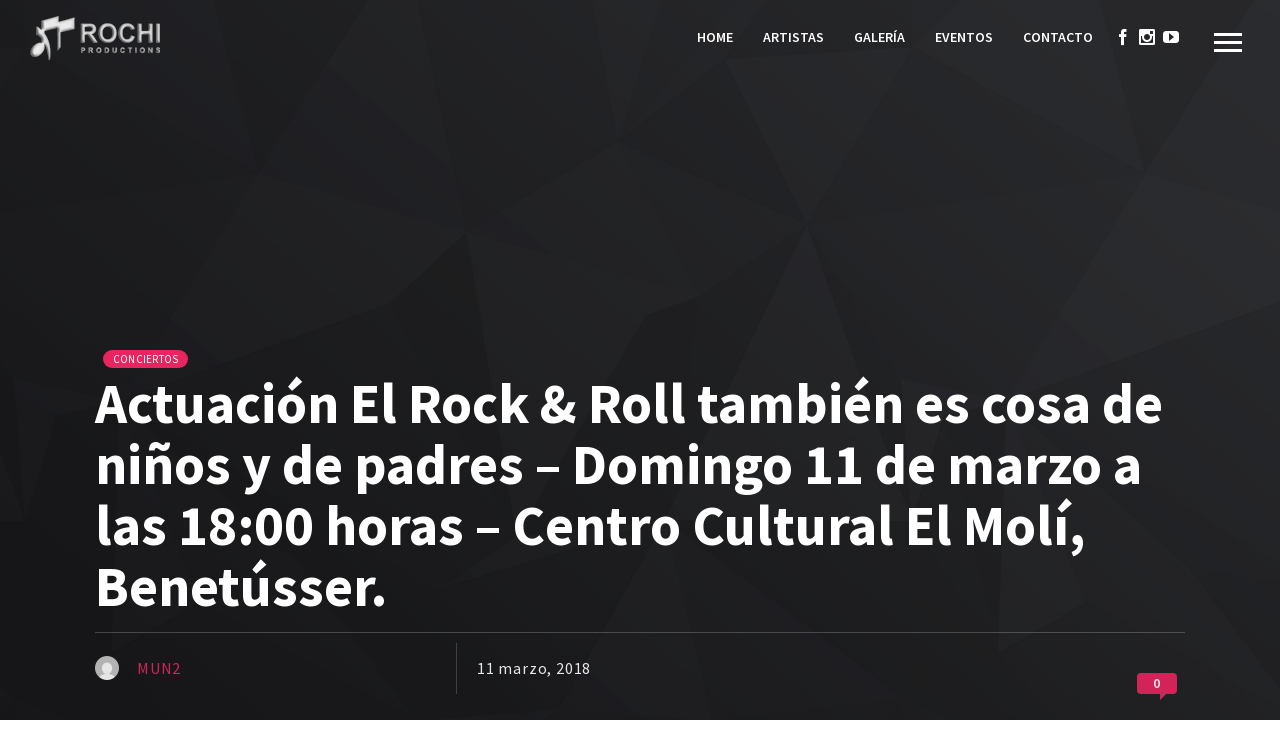

--- FILE ---
content_type: text/html; charset=UTF-8
request_url: https://rochiproductions.com/el-rock-roll-tambien-es-cosa-de-ninos-y-de-padres-en-benetusser/
body_size: 15741
content:
<!DOCTYPE html>
<html lang="es">
<head>
	<meta charset="UTF-8">
	<meta name="viewport" content="width=device-width, initial-scale=1.0, maximum-scale=1.0, user-scalable=no">
	<link rel="profile" href="http://gmpg.org/xfn/11">
	<link rel="pingback" href="">
	<title>Actuación El Rock &#038; Roll también es cosa de niños y de padres – Domingo 11 de marzo a las 18:00 horas – Centro Cultural El Molí, Benetússer. &#8211; Rochi Productions</title>
<meta name='robots' content='max-image-preview:large' />
<link rel='dns-prefetch' href='//fonts.googleapis.com' />
<link rel="alternate" type="application/rss+xml" title="Rochi Productions &raquo; Feed" href="https://rochiproductions.com/feed/" />
<link rel="alternate" type="application/rss+xml" title="Rochi Productions &raquo; Feed de los comentarios" href="https://rochiproductions.com/comments/feed/" />
<link rel="alternate" title="oEmbed (JSON)" type="application/json+oembed" href="https://rochiproductions.com/wp-json/oembed/1.0/embed?url=https%3A%2F%2Frochiproductions.com%2Fel-rock-roll-tambien-es-cosa-de-ninos-y-de-padres-en-benetusser%2F" />
<link rel="alternate" title="oEmbed (XML)" type="text/xml+oembed" href="https://rochiproductions.com/wp-json/oembed/1.0/embed?url=https%3A%2F%2Frochiproductions.com%2Fel-rock-roll-tambien-es-cosa-de-ninos-y-de-padres-en-benetusser%2F&#038;format=xml" />
<style id='wp-img-auto-sizes-contain-inline-css' type='text/css'>
img:is([sizes=auto i],[sizes^="auto," i]){contain-intrinsic-size:3000px 1500px}
/*# sourceURL=wp-img-auto-sizes-contain-inline-css */
</style>
<style id='wp-emoji-styles-inline-css' type='text/css'>

	img.wp-smiley, img.emoji {
		display: inline !important;
		border: none !important;
		box-shadow: none !important;
		height: 1em !important;
		width: 1em !important;
		margin: 0 0.07em !important;
		vertical-align: -0.1em !important;
		background: none !important;
		padding: 0 !important;
	}
/*# sourceURL=wp-emoji-styles-inline-css */
</style>
<style id='wp-block-library-inline-css' type='text/css'>
:root{--wp-block-synced-color:#7a00df;--wp-block-synced-color--rgb:122,0,223;--wp-bound-block-color:var(--wp-block-synced-color);--wp-editor-canvas-background:#ddd;--wp-admin-theme-color:#007cba;--wp-admin-theme-color--rgb:0,124,186;--wp-admin-theme-color-darker-10:#006ba1;--wp-admin-theme-color-darker-10--rgb:0,107,160.5;--wp-admin-theme-color-darker-20:#005a87;--wp-admin-theme-color-darker-20--rgb:0,90,135;--wp-admin-border-width-focus:2px}@media (min-resolution:192dpi){:root{--wp-admin-border-width-focus:1.5px}}.wp-element-button{cursor:pointer}:root .has-very-light-gray-background-color{background-color:#eee}:root .has-very-dark-gray-background-color{background-color:#313131}:root .has-very-light-gray-color{color:#eee}:root .has-very-dark-gray-color{color:#313131}:root .has-vivid-green-cyan-to-vivid-cyan-blue-gradient-background{background:linear-gradient(135deg,#00d084,#0693e3)}:root .has-purple-crush-gradient-background{background:linear-gradient(135deg,#34e2e4,#4721fb 50%,#ab1dfe)}:root .has-hazy-dawn-gradient-background{background:linear-gradient(135deg,#faaca8,#dad0ec)}:root .has-subdued-olive-gradient-background{background:linear-gradient(135deg,#fafae1,#67a671)}:root .has-atomic-cream-gradient-background{background:linear-gradient(135deg,#fdd79a,#004a59)}:root .has-nightshade-gradient-background{background:linear-gradient(135deg,#330968,#31cdcf)}:root .has-midnight-gradient-background{background:linear-gradient(135deg,#020381,#2874fc)}:root{--wp--preset--font-size--normal:16px;--wp--preset--font-size--huge:42px}.has-regular-font-size{font-size:1em}.has-larger-font-size{font-size:2.625em}.has-normal-font-size{font-size:var(--wp--preset--font-size--normal)}.has-huge-font-size{font-size:var(--wp--preset--font-size--huge)}.has-text-align-center{text-align:center}.has-text-align-left{text-align:left}.has-text-align-right{text-align:right}.has-fit-text{white-space:nowrap!important}#end-resizable-editor-section{display:none}.aligncenter{clear:both}.items-justified-left{justify-content:flex-start}.items-justified-center{justify-content:center}.items-justified-right{justify-content:flex-end}.items-justified-space-between{justify-content:space-between}.screen-reader-text{border:0;clip-path:inset(50%);height:1px;margin:-1px;overflow:hidden;padding:0;position:absolute;width:1px;word-wrap:normal!important}.screen-reader-text:focus{background-color:#ddd;clip-path:none;color:#444;display:block;font-size:1em;height:auto;left:5px;line-height:normal;padding:15px 23px 14px;text-decoration:none;top:5px;width:auto;z-index:100000}html :where(.has-border-color){border-style:solid}html :where([style*=border-top-color]){border-top-style:solid}html :where([style*=border-right-color]){border-right-style:solid}html :where([style*=border-bottom-color]){border-bottom-style:solid}html :where([style*=border-left-color]){border-left-style:solid}html :where([style*=border-width]){border-style:solid}html :where([style*=border-top-width]){border-top-style:solid}html :where([style*=border-right-width]){border-right-style:solid}html :where([style*=border-bottom-width]){border-bottom-style:solid}html :where([style*=border-left-width]){border-left-style:solid}html :where(img[class*=wp-image-]){height:auto;max-width:100%}:where(figure){margin:0 0 1em}html :where(.is-position-sticky){--wp-admin--admin-bar--position-offset:var(--wp-admin--admin-bar--height,0px)}@media screen and (max-width:600px){html :where(.is-position-sticky){--wp-admin--admin-bar--position-offset:0px}}

/*# sourceURL=wp-block-library-inline-css */
</style><style id='wp-block-gallery-inline-css' type='text/css'>
.blocks-gallery-grid:not(.has-nested-images),.wp-block-gallery:not(.has-nested-images){display:flex;flex-wrap:wrap;list-style-type:none;margin:0;padding:0}.blocks-gallery-grid:not(.has-nested-images) .blocks-gallery-image,.blocks-gallery-grid:not(.has-nested-images) .blocks-gallery-item,.wp-block-gallery:not(.has-nested-images) .blocks-gallery-image,.wp-block-gallery:not(.has-nested-images) .blocks-gallery-item{display:flex;flex-direction:column;flex-grow:1;justify-content:center;margin:0 1em 1em 0;position:relative;width:calc(50% - 1em)}.blocks-gallery-grid:not(.has-nested-images) .blocks-gallery-image:nth-of-type(2n),.blocks-gallery-grid:not(.has-nested-images) .blocks-gallery-item:nth-of-type(2n),.wp-block-gallery:not(.has-nested-images) .blocks-gallery-image:nth-of-type(2n),.wp-block-gallery:not(.has-nested-images) .blocks-gallery-item:nth-of-type(2n){margin-right:0}.blocks-gallery-grid:not(.has-nested-images) .blocks-gallery-image figure,.blocks-gallery-grid:not(.has-nested-images) .blocks-gallery-item figure,.wp-block-gallery:not(.has-nested-images) .blocks-gallery-image figure,.wp-block-gallery:not(.has-nested-images) .blocks-gallery-item figure{align-items:flex-end;display:flex;height:100%;justify-content:flex-start;margin:0}.blocks-gallery-grid:not(.has-nested-images) .blocks-gallery-image img,.blocks-gallery-grid:not(.has-nested-images) .blocks-gallery-item img,.wp-block-gallery:not(.has-nested-images) .blocks-gallery-image img,.wp-block-gallery:not(.has-nested-images) .blocks-gallery-item img{display:block;height:auto;max-width:100%;width:auto}.blocks-gallery-grid:not(.has-nested-images) .blocks-gallery-image figcaption,.blocks-gallery-grid:not(.has-nested-images) .blocks-gallery-item figcaption,.wp-block-gallery:not(.has-nested-images) .blocks-gallery-image figcaption,.wp-block-gallery:not(.has-nested-images) .blocks-gallery-item figcaption{background:linear-gradient(0deg,#000000b3,#0000004d 70%,#0000);bottom:0;box-sizing:border-box;color:#fff;font-size:.8em;margin:0;max-height:100%;overflow:auto;padding:3em .77em .7em;position:absolute;text-align:center;width:100%;z-index:2}.blocks-gallery-grid:not(.has-nested-images) .blocks-gallery-image figcaption img,.blocks-gallery-grid:not(.has-nested-images) .blocks-gallery-item figcaption img,.wp-block-gallery:not(.has-nested-images) .blocks-gallery-image figcaption img,.wp-block-gallery:not(.has-nested-images) .blocks-gallery-item figcaption img{display:inline}.blocks-gallery-grid:not(.has-nested-images) figcaption,.wp-block-gallery:not(.has-nested-images) figcaption{flex-grow:1}.blocks-gallery-grid:not(.has-nested-images).is-cropped .blocks-gallery-image a,.blocks-gallery-grid:not(.has-nested-images).is-cropped .blocks-gallery-image img,.blocks-gallery-grid:not(.has-nested-images).is-cropped .blocks-gallery-item a,.blocks-gallery-grid:not(.has-nested-images).is-cropped .blocks-gallery-item img,.wp-block-gallery:not(.has-nested-images).is-cropped .blocks-gallery-image a,.wp-block-gallery:not(.has-nested-images).is-cropped .blocks-gallery-image img,.wp-block-gallery:not(.has-nested-images).is-cropped .blocks-gallery-item a,.wp-block-gallery:not(.has-nested-images).is-cropped .blocks-gallery-item img{flex:1;height:100%;object-fit:cover;width:100%}.blocks-gallery-grid:not(.has-nested-images).columns-1 .blocks-gallery-image,.blocks-gallery-grid:not(.has-nested-images).columns-1 .blocks-gallery-item,.wp-block-gallery:not(.has-nested-images).columns-1 .blocks-gallery-image,.wp-block-gallery:not(.has-nested-images).columns-1 .blocks-gallery-item{margin-right:0;width:100%}@media (min-width:600px){.blocks-gallery-grid:not(.has-nested-images).columns-3 .blocks-gallery-image,.blocks-gallery-grid:not(.has-nested-images).columns-3 .blocks-gallery-item,.wp-block-gallery:not(.has-nested-images).columns-3 .blocks-gallery-image,.wp-block-gallery:not(.has-nested-images).columns-3 .blocks-gallery-item{margin-right:1em;width:calc(33.33333% - .66667em)}.blocks-gallery-grid:not(.has-nested-images).columns-4 .blocks-gallery-image,.blocks-gallery-grid:not(.has-nested-images).columns-4 .blocks-gallery-item,.wp-block-gallery:not(.has-nested-images).columns-4 .blocks-gallery-image,.wp-block-gallery:not(.has-nested-images).columns-4 .blocks-gallery-item{margin-right:1em;width:calc(25% - .75em)}.blocks-gallery-grid:not(.has-nested-images).columns-5 .blocks-gallery-image,.blocks-gallery-grid:not(.has-nested-images).columns-5 .blocks-gallery-item,.wp-block-gallery:not(.has-nested-images).columns-5 .blocks-gallery-image,.wp-block-gallery:not(.has-nested-images).columns-5 .blocks-gallery-item{margin-right:1em;width:calc(20% - .8em)}.blocks-gallery-grid:not(.has-nested-images).columns-6 .blocks-gallery-image,.blocks-gallery-grid:not(.has-nested-images).columns-6 .blocks-gallery-item,.wp-block-gallery:not(.has-nested-images).columns-6 .blocks-gallery-image,.wp-block-gallery:not(.has-nested-images).columns-6 .blocks-gallery-item{margin-right:1em;width:calc(16.66667% - .83333em)}.blocks-gallery-grid:not(.has-nested-images).columns-7 .blocks-gallery-image,.blocks-gallery-grid:not(.has-nested-images).columns-7 .blocks-gallery-item,.wp-block-gallery:not(.has-nested-images).columns-7 .blocks-gallery-image,.wp-block-gallery:not(.has-nested-images).columns-7 .blocks-gallery-item{margin-right:1em;width:calc(14.28571% - .85714em)}.blocks-gallery-grid:not(.has-nested-images).columns-8 .blocks-gallery-image,.blocks-gallery-grid:not(.has-nested-images).columns-8 .blocks-gallery-item,.wp-block-gallery:not(.has-nested-images).columns-8 .blocks-gallery-image,.wp-block-gallery:not(.has-nested-images).columns-8 .blocks-gallery-item{margin-right:1em;width:calc(12.5% - .875em)}.blocks-gallery-grid:not(.has-nested-images).columns-1 .blocks-gallery-image:nth-of-type(1n),.blocks-gallery-grid:not(.has-nested-images).columns-1 .blocks-gallery-item:nth-of-type(1n),.blocks-gallery-grid:not(.has-nested-images).columns-2 .blocks-gallery-image:nth-of-type(2n),.blocks-gallery-grid:not(.has-nested-images).columns-2 .blocks-gallery-item:nth-of-type(2n),.blocks-gallery-grid:not(.has-nested-images).columns-3 .blocks-gallery-image:nth-of-type(3n),.blocks-gallery-grid:not(.has-nested-images).columns-3 .blocks-gallery-item:nth-of-type(3n),.blocks-gallery-grid:not(.has-nested-images).columns-4 .blocks-gallery-image:nth-of-type(4n),.blocks-gallery-grid:not(.has-nested-images).columns-4 .blocks-gallery-item:nth-of-type(4n),.blocks-gallery-grid:not(.has-nested-images).columns-5 .blocks-gallery-image:nth-of-type(5n),.blocks-gallery-grid:not(.has-nested-images).columns-5 .blocks-gallery-item:nth-of-type(5n),.blocks-gallery-grid:not(.has-nested-images).columns-6 .blocks-gallery-image:nth-of-type(6n),.blocks-gallery-grid:not(.has-nested-images).columns-6 .blocks-gallery-item:nth-of-type(6n),.blocks-gallery-grid:not(.has-nested-images).columns-7 .blocks-gallery-image:nth-of-type(7n),.blocks-gallery-grid:not(.has-nested-images).columns-7 .blocks-gallery-item:nth-of-type(7n),.blocks-gallery-grid:not(.has-nested-images).columns-8 .blocks-gallery-image:nth-of-type(8n),.blocks-gallery-grid:not(.has-nested-images).columns-8 .blocks-gallery-item:nth-of-type(8n),.wp-block-gallery:not(.has-nested-images).columns-1 .blocks-gallery-image:nth-of-type(1n),.wp-block-gallery:not(.has-nested-images).columns-1 .blocks-gallery-item:nth-of-type(1n),.wp-block-gallery:not(.has-nested-images).columns-2 .blocks-gallery-image:nth-of-type(2n),.wp-block-gallery:not(.has-nested-images).columns-2 .blocks-gallery-item:nth-of-type(2n),.wp-block-gallery:not(.has-nested-images).columns-3 .blocks-gallery-image:nth-of-type(3n),.wp-block-gallery:not(.has-nested-images).columns-3 .blocks-gallery-item:nth-of-type(3n),.wp-block-gallery:not(.has-nested-images).columns-4 .blocks-gallery-image:nth-of-type(4n),.wp-block-gallery:not(.has-nested-images).columns-4 .blocks-gallery-item:nth-of-type(4n),.wp-block-gallery:not(.has-nested-images).columns-5 .blocks-gallery-image:nth-of-type(5n),.wp-block-gallery:not(.has-nested-images).columns-5 .blocks-gallery-item:nth-of-type(5n),.wp-block-gallery:not(.has-nested-images).columns-6 .blocks-gallery-image:nth-of-type(6n),.wp-block-gallery:not(.has-nested-images).columns-6 .blocks-gallery-item:nth-of-type(6n),.wp-block-gallery:not(.has-nested-images).columns-7 .blocks-gallery-image:nth-of-type(7n),.wp-block-gallery:not(.has-nested-images).columns-7 .blocks-gallery-item:nth-of-type(7n),.wp-block-gallery:not(.has-nested-images).columns-8 .blocks-gallery-image:nth-of-type(8n),.wp-block-gallery:not(.has-nested-images).columns-8 .blocks-gallery-item:nth-of-type(8n){margin-right:0}}.blocks-gallery-grid:not(.has-nested-images) .blocks-gallery-image:last-child,.blocks-gallery-grid:not(.has-nested-images) .blocks-gallery-item:last-child,.wp-block-gallery:not(.has-nested-images) .blocks-gallery-image:last-child,.wp-block-gallery:not(.has-nested-images) .blocks-gallery-item:last-child{margin-right:0}.blocks-gallery-grid:not(.has-nested-images).alignleft,.blocks-gallery-grid:not(.has-nested-images).alignright,.wp-block-gallery:not(.has-nested-images).alignleft,.wp-block-gallery:not(.has-nested-images).alignright{max-width:420px;width:100%}.blocks-gallery-grid:not(.has-nested-images).aligncenter .blocks-gallery-item figure,.wp-block-gallery:not(.has-nested-images).aligncenter .blocks-gallery-item figure{justify-content:center}.wp-block-gallery:not(.is-cropped) .blocks-gallery-item{align-self:flex-start}figure.wp-block-gallery.has-nested-images{align-items:normal}.wp-block-gallery.has-nested-images figure.wp-block-image:not(#individual-image){margin:0;width:calc(50% - var(--wp--style--unstable-gallery-gap, 16px)/2)}.wp-block-gallery.has-nested-images figure.wp-block-image{box-sizing:border-box;display:flex;flex-direction:column;flex-grow:1;justify-content:center;max-width:100%;position:relative}.wp-block-gallery.has-nested-images figure.wp-block-image>a,.wp-block-gallery.has-nested-images figure.wp-block-image>div{flex-direction:column;flex-grow:1;margin:0}.wp-block-gallery.has-nested-images figure.wp-block-image img{display:block;height:auto;max-width:100%!important;width:auto}.wp-block-gallery.has-nested-images figure.wp-block-image figcaption,.wp-block-gallery.has-nested-images figure.wp-block-image:has(figcaption):before{bottom:0;left:0;max-height:100%;position:absolute;right:0}.wp-block-gallery.has-nested-images figure.wp-block-image:has(figcaption):before{backdrop-filter:blur(3px);content:"";height:100%;-webkit-mask-image:linear-gradient(0deg,#000 20%,#0000);mask-image:linear-gradient(0deg,#000 20%,#0000);max-height:40%;pointer-events:none}.wp-block-gallery.has-nested-images figure.wp-block-image figcaption{box-sizing:border-box;color:#fff;font-size:13px;margin:0;overflow:auto;padding:1em;text-align:center;text-shadow:0 0 1.5px #000}.wp-block-gallery.has-nested-images figure.wp-block-image figcaption::-webkit-scrollbar{height:12px;width:12px}.wp-block-gallery.has-nested-images figure.wp-block-image figcaption::-webkit-scrollbar-track{background-color:initial}.wp-block-gallery.has-nested-images figure.wp-block-image figcaption::-webkit-scrollbar-thumb{background-clip:padding-box;background-color:initial;border:3px solid #0000;border-radius:8px}.wp-block-gallery.has-nested-images figure.wp-block-image figcaption:focus-within::-webkit-scrollbar-thumb,.wp-block-gallery.has-nested-images figure.wp-block-image figcaption:focus::-webkit-scrollbar-thumb,.wp-block-gallery.has-nested-images figure.wp-block-image figcaption:hover::-webkit-scrollbar-thumb{background-color:#fffc}.wp-block-gallery.has-nested-images figure.wp-block-image figcaption{scrollbar-color:#0000 #0000;scrollbar-gutter:stable both-edges;scrollbar-width:thin}.wp-block-gallery.has-nested-images figure.wp-block-image figcaption:focus,.wp-block-gallery.has-nested-images figure.wp-block-image figcaption:focus-within,.wp-block-gallery.has-nested-images figure.wp-block-image figcaption:hover{scrollbar-color:#fffc #0000}.wp-block-gallery.has-nested-images figure.wp-block-image figcaption{will-change:transform}@media (hover:none){.wp-block-gallery.has-nested-images figure.wp-block-image figcaption{scrollbar-color:#fffc #0000}}.wp-block-gallery.has-nested-images figure.wp-block-image figcaption{background:linear-gradient(0deg,#0006,#0000)}.wp-block-gallery.has-nested-images figure.wp-block-image figcaption img{display:inline}.wp-block-gallery.has-nested-images figure.wp-block-image figcaption a{color:inherit}.wp-block-gallery.has-nested-images figure.wp-block-image.has-custom-border img{box-sizing:border-box}.wp-block-gallery.has-nested-images figure.wp-block-image.has-custom-border>a,.wp-block-gallery.has-nested-images figure.wp-block-image.has-custom-border>div,.wp-block-gallery.has-nested-images figure.wp-block-image.is-style-rounded>a,.wp-block-gallery.has-nested-images figure.wp-block-image.is-style-rounded>div{flex:1 1 auto}.wp-block-gallery.has-nested-images figure.wp-block-image.has-custom-border figcaption,.wp-block-gallery.has-nested-images figure.wp-block-image.is-style-rounded figcaption{background:none;color:inherit;flex:initial;margin:0;padding:10px 10px 9px;position:relative;text-shadow:none}.wp-block-gallery.has-nested-images figure.wp-block-image.has-custom-border:before,.wp-block-gallery.has-nested-images figure.wp-block-image.is-style-rounded:before{content:none}.wp-block-gallery.has-nested-images figcaption{flex-basis:100%;flex-grow:1;text-align:center}.wp-block-gallery.has-nested-images:not(.is-cropped) figure.wp-block-image:not(#individual-image){margin-bottom:auto;margin-top:0}.wp-block-gallery.has-nested-images.is-cropped figure.wp-block-image:not(#individual-image){align-self:inherit}.wp-block-gallery.has-nested-images.is-cropped figure.wp-block-image:not(#individual-image)>a,.wp-block-gallery.has-nested-images.is-cropped figure.wp-block-image:not(#individual-image)>div:not(.components-drop-zone){display:flex}.wp-block-gallery.has-nested-images.is-cropped figure.wp-block-image:not(#individual-image) a,.wp-block-gallery.has-nested-images.is-cropped figure.wp-block-image:not(#individual-image) img{flex:1 0 0%;height:100%;object-fit:cover;width:100%}.wp-block-gallery.has-nested-images.columns-1 figure.wp-block-image:not(#individual-image){width:100%}@media (min-width:600px){.wp-block-gallery.has-nested-images.columns-3 figure.wp-block-image:not(#individual-image){width:calc(33.33333% - var(--wp--style--unstable-gallery-gap, 16px)*.66667)}.wp-block-gallery.has-nested-images.columns-4 figure.wp-block-image:not(#individual-image){width:calc(25% - var(--wp--style--unstable-gallery-gap, 16px)*.75)}.wp-block-gallery.has-nested-images.columns-5 figure.wp-block-image:not(#individual-image){width:calc(20% - var(--wp--style--unstable-gallery-gap, 16px)*.8)}.wp-block-gallery.has-nested-images.columns-6 figure.wp-block-image:not(#individual-image){width:calc(16.66667% - var(--wp--style--unstable-gallery-gap, 16px)*.83333)}.wp-block-gallery.has-nested-images.columns-7 figure.wp-block-image:not(#individual-image){width:calc(14.28571% - var(--wp--style--unstable-gallery-gap, 16px)*.85714)}.wp-block-gallery.has-nested-images.columns-8 figure.wp-block-image:not(#individual-image){width:calc(12.5% - var(--wp--style--unstable-gallery-gap, 16px)*.875)}.wp-block-gallery.has-nested-images.columns-default figure.wp-block-image:not(#individual-image){width:calc(33.33% - var(--wp--style--unstable-gallery-gap, 16px)*.66667)}.wp-block-gallery.has-nested-images.columns-default figure.wp-block-image:not(#individual-image):first-child:nth-last-child(2),.wp-block-gallery.has-nested-images.columns-default figure.wp-block-image:not(#individual-image):first-child:nth-last-child(2)~figure.wp-block-image:not(#individual-image){width:calc(50% - var(--wp--style--unstable-gallery-gap, 16px)*.5)}.wp-block-gallery.has-nested-images.columns-default figure.wp-block-image:not(#individual-image):first-child:last-child{width:100%}}.wp-block-gallery.has-nested-images.alignleft,.wp-block-gallery.has-nested-images.alignright{max-width:420px;width:100%}.wp-block-gallery.has-nested-images.aligncenter{justify-content:center}
/*# sourceURL=https://rochiproductions.com/wp-includes/blocks/gallery/style.min.css */
</style>
<style id='wp-block-image-inline-css' type='text/css'>
.wp-block-image>a,.wp-block-image>figure>a{display:inline-block}.wp-block-image img{box-sizing:border-box;height:auto;max-width:100%;vertical-align:bottom}@media not (prefers-reduced-motion){.wp-block-image img.hide{visibility:hidden}.wp-block-image img.show{animation:show-content-image .4s}}.wp-block-image[style*=border-radius] img,.wp-block-image[style*=border-radius]>a{border-radius:inherit}.wp-block-image.has-custom-border img{box-sizing:border-box}.wp-block-image.aligncenter{text-align:center}.wp-block-image.alignfull>a,.wp-block-image.alignwide>a{width:100%}.wp-block-image.alignfull img,.wp-block-image.alignwide img{height:auto;width:100%}.wp-block-image .aligncenter,.wp-block-image .alignleft,.wp-block-image .alignright,.wp-block-image.aligncenter,.wp-block-image.alignleft,.wp-block-image.alignright{display:table}.wp-block-image .aligncenter>figcaption,.wp-block-image .alignleft>figcaption,.wp-block-image .alignright>figcaption,.wp-block-image.aligncenter>figcaption,.wp-block-image.alignleft>figcaption,.wp-block-image.alignright>figcaption{caption-side:bottom;display:table-caption}.wp-block-image .alignleft{float:left;margin:.5em 1em .5em 0}.wp-block-image .alignright{float:right;margin:.5em 0 .5em 1em}.wp-block-image .aligncenter{margin-left:auto;margin-right:auto}.wp-block-image :where(figcaption){margin-bottom:1em;margin-top:.5em}.wp-block-image.is-style-circle-mask img{border-radius:9999px}@supports ((-webkit-mask-image:none) or (mask-image:none)) or (-webkit-mask-image:none){.wp-block-image.is-style-circle-mask img{border-radius:0;-webkit-mask-image:url('data:image/svg+xml;utf8,<svg viewBox="0 0 100 100" xmlns="http://www.w3.org/2000/svg"><circle cx="50" cy="50" r="50"/></svg>');mask-image:url('data:image/svg+xml;utf8,<svg viewBox="0 0 100 100" xmlns="http://www.w3.org/2000/svg"><circle cx="50" cy="50" r="50"/></svg>');mask-mode:alpha;-webkit-mask-position:center;mask-position:center;-webkit-mask-repeat:no-repeat;mask-repeat:no-repeat;-webkit-mask-size:contain;mask-size:contain}}:root :where(.wp-block-image.is-style-rounded img,.wp-block-image .is-style-rounded img){border-radius:9999px}.wp-block-image figure{margin:0}.wp-lightbox-container{display:flex;flex-direction:column;position:relative}.wp-lightbox-container img{cursor:zoom-in}.wp-lightbox-container img:hover+button{opacity:1}.wp-lightbox-container button{align-items:center;backdrop-filter:blur(16px) saturate(180%);background-color:#5a5a5a40;border:none;border-radius:4px;cursor:zoom-in;display:flex;height:20px;justify-content:center;opacity:0;padding:0;position:absolute;right:16px;text-align:center;top:16px;width:20px;z-index:100}@media not (prefers-reduced-motion){.wp-lightbox-container button{transition:opacity .2s ease}}.wp-lightbox-container button:focus-visible{outline:3px auto #5a5a5a40;outline:3px auto -webkit-focus-ring-color;outline-offset:3px}.wp-lightbox-container button:hover{cursor:pointer;opacity:1}.wp-lightbox-container button:focus{opacity:1}.wp-lightbox-container button:focus,.wp-lightbox-container button:hover,.wp-lightbox-container button:not(:hover):not(:active):not(.has-background){background-color:#5a5a5a40;border:none}.wp-lightbox-overlay{box-sizing:border-box;cursor:zoom-out;height:100vh;left:0;overflow:hidden;position:fixed;top:0;visibility:hidden;width:100%;z-index:100000}.wp-lightbox-overlay .close-button{align-items:center;cursor:pointer;display:flex;justify-content:center;min-height:40px;min-width:40px;padding:0;position:absolute;right:calc(env(safe-area-inset-right) + 16px);top:calc(env(safe-area-inset-top) + 16px);z-index:5000000}.wp-lightbox-overlay .close-button:focus,.wp-lightbox-overlay .close-button:hover,.wp-lightbox-overlay .close-button:not(:hover):not(:active):not(.has-background){background:none;border:none}.wp-lightbox-overlay .lightbox-image-container{height:var(--wp--lightbox-container-height);left:50%;overflow:hidden;position:absolute;top:50%;transform:translate(-50%,-50%);transform-origin:top left;width:var(--wp--lightbox-container-width);z-index:9999999999}.wp-lightbox-overlay .wp-block-image{align-items:center;box-sizing:border-box;display:flex;height:100%;justify-content:center;margin:0;position:relative;transform-origin:0 0;width:100%;z-index:3000000}.wp-lightbox-overlay .wp-block-image img{height:var(--wp--lightbox-image-height);min-height:var(--wp--lightbox-image-height);min-width:var(--wp--lightbox-image-width);width:var(--wp--lightbox-image-width)}.wp-lightbox-overlay .wp-block-image figcaption{display:none}.wp-lightbox-overlay button{background:none;border:none}.wp-lightbox-overlay .scrim{background-color:#fff;height:100%;opacity:.9;position:absolute;width:100%;z-index:2000000}.wp-lightbox-overlay.active{visibility:visible}@media not (prefers-reduced-motion){.wp-lightbox-overlay.active{animation:turn-on-visibility .25s both}.wp-lightbox-overlay.active img{animation:turn-on-visibility .35s both}.wp-lightbox-overlay.show-closing-animation:not(.active){animation:turn-off-visibility .35s both}.wp-lightbox-overlay.show-closing-animation:not(.active) img{animation:turn-off-visibility .25s both}.wp-lightbox-overlay.zoom.active{animation:none;opacity:1;visibility:visible}.wp-lightbox-overlay.zoom.active .lightbox-image-container{animation:lightbox-zoom-in .4s}.wp-lightbox-overlay.zoom.active .lightbox-image-container img{animation:none}.wp-lightbox-overlay.zoom.active .scrim{animation:turn-on-visibility .4s forwards}.wp-lightbox-overlay.zoom.show-closing-animation:not(.active){animation:none}.wp-lightbox-overlay.zoom.show-closing-animation:not(.active) .lightbox-image-container{animation:lightbox-zoom-out .4s}.wp-lightbox-overlay.zoom.show-closing-animation:not(.active) .lightbox-image-container img{animation:none}.wp-lightbox-overlay.zoom.show-closing-animation:not(.active) .scrim{animation:turn-off-visibility .4s forwards}}@keyframes show-content-image{0%{visibility:hidden}99%{visibility:hidden}to{visibility:visible}}@keyframes turn-on-visibility{0%{opacity:0}to{opacity:1}}@keyframes turn-off-visibility{0%{opacity:1;visibility:visible}99%{opacity:0;visibility:visible}to{opacity:0;visibility:hidden}}@keyframes lightbox-zoom-in{0%{transform:translate(calc((-100vw + var(--wp--lightbox-scrollbar-width))/2 + var(--wp--lightbox-initial-left-position)),calc(-50vh + var(--wp--lightbox-initial-top-position))) scale(var(--wp--lightbox-scale))}to{transform:translate(-50%,-50%) scale(1)}}@keyframes lightbox-zoom-out{0%{transform:translate(-50%,-50%) scale(1);visibility:visible}99%{visibility:visible}to{transform:translate(calc((-100vw + var(--wp--lightbox-scrollbar-width))/2 + var(--wp--lightbox-initial-left-position)),calc(-50vh + var(--wp--lightbox-initial-top-position))) scale(var(--wp--lightbox-scale));visibility:hidden}}
/*# sourceURL=https://rochiproductions.com/wp-includes/blocks/image/style.min.css */
</style>
<style id='global-styles-inline-css' type='text/css'>
:root{--wp--preset--aspect-ratio--square: 1;--wp--preset--aspect-ratio--4-3: 4/3;--wp--preset--aspect-ratio--3-4: 3/4;--wp--preset--aspect-ratio--3-2: 3/2;--wp--preset--aspect-ratio--2-3: 2/3;--wp--preset--aspect-ratio--16-9: 16/9;--wp--preset--aspect-ratio--9-16: 9/16;--wp--preset--color--black: #000000;--wp--preset--color--cyan-bluish-gray: #abb8c3;--wp--preset--color--white: #ffffff;--wp--preset--color--pale-pink: #f78da7;--wp--preset--color--vivid-red: #cf2e2e;--wp--preset--color--luminous-vivid-orange: #ff6900;--wp--preset--color--luminous-vivid-amber: #fcb900;--wp--preset--color--light-green-cyan: #7bdcb5;--wp--preset--color--vivid-green-cyan: #00d084;--wp--preset--color--pale-cyan-blue: #8ed1fc;--wp--preset--color--vivid-cyan-blue: #0693e3;--wp--preset--color--vivid-purple: #9b51e0;--wp--preset--gradient--vivid-cyan-blue-to-vivid-purple: linear-gradient(135deg,rgb(6,147,227) 0%,rgb(155,81,224) 100%);--wp--preset--gradient--light-green-cyan-to-vivid-green-cyan: linear-gradient(135deg,rgb(122,220,180) 0%,rgb(0,208,130) 100%);--wp--preset--gradient--luminous-vivid-amber-to-luminous-vivid-orange: linear-gradient(135deg,rgb(252,185,0) 0%,rgb(255,105,0) 100%);--wp--preset--gradient--luminous-vivid-orange-to-vivid-red: linear-gradient(135deg,rgb(255,105,0) 0%,rgb(207,46,46) 100%);--wp--preset--gradient--very-light-gray-to-cyan-bluish-gray: linear-gradient(135deg,rgb(238,238,238) 0%,rgb(169,184,195) 100%);--wp--preset--gradient--cool-to-warm-spectrum: linear-gradient(135deg,rgb(74,234,220) 0%,rgb(151,120,209) 20%,rgb(207,42,186) 40%,rgb(238,44,130) 60%,rgb(251,105,98) 80%,rgb(254,248,76) 100%);--wp--preset--gradient--blush-light-purple: linear-gradient(135deg,rgb(255,206,236) 0%,rgb(152,150,240) 100%);--wp--preset--gradient--blush-bordeaux: linear-gradient(135deg,rgb(254,205,165) 0%,rgb(254,45,45) 50%,rgb(107,0,62) 100%);--wp--preset--gradient--luminous-dusk: linear-gradient(135deg,rgb(255,203,112) 0%,rgb(199,81,192) 50%,rgb(65,88,208) 100%);--wp--preset--gradient--pale-ocean: linear-gradient(135deg,rgb(255,245,203) 0%,rgb(182,227,212) 50%,rgb(51,167,181) 100%);--wp--preset--gradient--electric-grass: linear-gradient(135deg,rgb(202,248,128) 0%,rgb(113,206,126) 100%);--wp--preset--gradient--midnight: linear-gradient(135deg,rgb(2,3,129) 0%,rgb(40,116,252) 100%);--wp--preset--font-size--small: 13px;--wp--preset--font-size--medium: 20px;--wp--preset--font-size--large: 36px;--wp--preset--font-size--x-large: 42px;--wp--preset--spacing--20: 0.44rem;--wp--preset--spacing--30: 0.67rem;--wp--preset--spacing--40: 1rem;--wp--preset--spacing--50: 1.5rem;--wp--preset--spacing--60: 2.25rem;--wp--preset--spacing--70: 3.38rem;--wp--preset--spacing--80: 5.06rem;--wp--preset--shadow--natural: 6px 6px 9px rgba(0, 0, 0, 0.2);--wp--preset--shadow--deep: 12px 12px 50px rgba(0, 0, 0, 0.4);--wp--preset--shadow--sharp: 6px 6px 0px rgba(0, 0, 0, 0.2);--wp--preset--shadow--outlined: 6px 6px 0px -3px rgb(255, 255, 255), 6px 6px rgb(0, 0, 0);--wp--preset--shadow--crisp: 6px 6px 0px rgb(0, 0, 0);}:where(.is-layout-flex){gap: 0.5em;}:where(.is-layout-grid){gap: 0.5em;}body .is-layout-flex{display: flex;}.is-layout-flex{flex-wrap: wrap;align-items: center;}.is-layout-flex > :is(*, div){margin: 0;}body .is-layout-grid{display: grid;}.is-layout-grid > :is(*, div){margin: 0;}:where(.wp-block-columns.is-layout-flex){gap: 2em;}:where(.wp-block-columns.is-layout-grid){gap: 2em;}:where(.wp-block-post-template.is-layout-flex){gap: 1.25em;}:where(.wp-block-post-template.is-layout-grid){gap: 1.25em;}.has-black-color{color: var(--wp--preset--color--black) !important;}.has-cyan-bluish-gray-color{color: var(--wp--preset--color--cyan-bluish-gray) !important;}.has-white-color{color: var(--wp--preset--color--white) !important;}.has-pale-pink-color{color: var(--wp--preset--color--pale-pink) !important;}.has-vivid-red-color{color: var(--wp--preset--color--vivid-red) !important;}.has-luminous-vivid-orange-color{color: var(--wp--preset--color--luminous-vivid-orange) !important;}.has-luminous-vivid-amber-color{color: var(--wp--preset--color--luminous-vivid-amber) !important;}.has-light-green-cyan-color{color: var(--wp--preset--color--light-green-cyan) !important;}.has-vivid-green-cyan-color{color: var(--wp--preset--color--vivid-green-cyan) !important;}.has-pale-cyan-blue-color{color: var(--wp--preset--color--pale-cyan-blue) !important;}.has-vivid-cyan-blue-color{color: var(--wp--preset--color--vivid-cyan-blue) !important;}.has-vivid-purple-color{color: var(--wp--preset--color--vivid-purple) !important;}.has-black-background-color{background-color: var(--wp--preset--color--black) !important;}.has-cyan-bluish-gray-background-color{background-color: var(--wp--preset--color--cyan-bluish-gray) !important;}.has-white-background-color{background-color: var(--wp--preset--color--white) !important;}.has-pale-pink-background-color{background-color: var(--wp--preset--color--pale-pink) !important;}.has-vivid-red-background-color{background-color: var(--wp--preset--color--vivid-red) !important;}.has-luminous-vivid-orange-background-color{background-color: var(--wp--preset--color--luminous-vivid-orange) !important;}.has-luminous-vivid-amber-background-color{background-color: var(--wp--preset--color--luminous-vivid-amber) !important;}.has-light-green-cyan-background-color{background-color: var(--wp--preset--color--light-green-cyan) !important;}.has-vivid-green-cyan-background-color{background-color: var(--wp--preset--color--vivid-green-cyan) !important;}.has-pale-cyan-blue-background-color{background-color: var(--wp--preset--color--pale-cyan-blue) !important;}.has-vivid-cyan-blue-background-color{background-color: var(--wp--preset--color--vivid-cyan-blue) !important;}.has-vivid-purple-background-color{background-color: var(--wp--preset--color--vivid-purple) !important;}.has-black-border-color{border-color: var(--wp--preset--color--black) !important;}.has-cyan-bluish-gray-border-color{border-color: var(--wp--preset--color--cyan-bluish-gray) !important;}.has-white-border-color{border-color: var(--wp--preset--color--white) !important;}.has-pale-pink-border-color{border-color: var(--wp--preset--color--pale-pink) !important;}.has-vivid-red-border-color{border-color: var(--wp--preset--color--vivid-red) !important;}.has-luminous-vivid-orange-border-color{border-color: var(--wp--preset--color--luminous-vivid-orange) !important;}.has-luminous-vivid-amber-border-color{border-color: var(--wp--preset--color--luminous-vivid-amber) !important;}.has-light-green-cyan-border-color{border-color: var(--wp--preset--color--light-green-cyan) !important;}.has-vivid-green-cyan-border-color{border-color: var(--wp--preset--color--vivid-green-cyan) !important;}.has-pale-cyan-blue-border-color{border-color: var(--wp--preset--color--pale-cyan-blue) !important;}.has-vivid-cyan-blue-border-color{border-color: var(--wp--preset--color--vivid-cyan-blue) !important;}.has-vivid-purple-border-color{border-color: var(--wp--preset--color--vivid-purple) !important;}.has-vivid-cyan-blue-to-vivid-purple-gradient-background{background: var(--wp--preset--gradient--vivid-cyan-blue-to-vivid-purple) !important;}.has-light-green-cyan-to-vivid-green-cyan-gradient-background{background: var(--wp--preset--gradient--light-green-cyan-to-vivid-green-cyan) !important;}.has-luminous-vivid-amber-to-luminous-vivid-orange-gradient-background{background: var(--wp--preset--gradient--luminous-vivid-amber-to-luminous-vivid-orange) !important;}.has-luminous-vivid-orange-to-vivid-red-gradient-background{background: var(--wp--preset--gradient--luminous-vivid-orange-to-vivid-red) !important;}.has-very-light-gray-to-cyan-bluish-gray-gradient-background{background: var(--wp--preset--gradient--very-light-gray-to-cyan-bluish-gray) !important;}.has-cool-to-warm-spectrum-gradient-background{background: var(--wp--preset--gradient--cool-to-warm-spectrum) !important;}.has-blush-light-purple-gradient-background{background: var(--wp--preset--gradient--blush-light-purple) !important;}.has-blush-bordeaux-gradient-background{background: var(--wp--preset--gradient--blush-bordeaux) !important;}.has-luminous-dusk-gradient-background{background: var(--wp--preset--gradient--luminous-dusk) !important;}.has-pale-ocean-gradient-background{background: var(--wp--preset--gradient--pale-ocean) !important;}.has-electric-grass-gradient-background{background: var(--wp--preset--gradient--electric-grass) !important;}.has-midnight-gradient-background{background: var(--wp--preset--gradient--midnight) !important;}.has-small-font-size{font-size: var(--wp--preset--font-size--small) !important;}.has-medium-font-size{font-size: var(--wp--preset--font-size--medium) !important;}.has-large-font-size{font-size: var(--wp--preset--font-size--large) !important;}.has-x-large-font-size{font-size: var(--wp--preset--font-size--x-large) !important;}
/*# sourceURL=global-styles-inline-css */
</style>
<style id='core-block-supports-inline-css' type='text/css'>
.wp-block-gallery.wp-block-gallery-1{--wp--style--unstable-gallery-gap:var( --wp--style--gallery-gap-default, var( --gallery-block--gutter-size, var( --wp--style--block-gap, 0.5em ) ) );gap:var( --wp--style--gallery-gap-default, var( --gallery-block--gutter-size, var( --wp--style--block-gap, 0.5em ) ) );}
/*# sourceURL=core-block-supports-inline-css */
</style>

<style id='classic-theme-styles-inline-css' type='text/css'>
/*! This file is auto-generated */
.wp-block-button__link{color:#fff;background-color:#32373c;border-radius:9999px;box-shadow:none;text-decoration:none;padding:calc(.667em + 2px) calc(1.333em + 2px);font-size:1.125em}.wp-block-file__button{background:#32373c;color:#fff;text-decoration:none}
/*# sourceURL=/wp-includes/css/classic-themes.min.css */
</style>
<link rel='stylesheet' id='contact-form-7-css' href='https://rochiproductions.com/wp-content/plugins/contact-form-7/includes/css/styles.css?ver=6.1.4' type='text/css' media='all' />
<link rel='stylesheet' id='rascals-shortcodes-css' href='https://rochiproductions.com/wp-content/plugins/noisa-toolkit/assets/css/shortcodes.css?ver=6.9' type='text/css' media='all' />
<link rel='stylesheet' id='parent-styles-css' href='https://rochiproductions.com/wp-content/themes/noisa/style.css?ver=6.9' type='text/css' media='all' />
<link rel='stylesheet' id='child-styles-css' href='https://rochiproductions.com/wp-content/themes/noisa-child/style.css?ver=6.9' type='text/css' media='all' />
<link rel='stylesheet' id='noisa-fonts-css' href='//fonts.googleapis.com/css?family=Source+Sans+Pro%3A300%2C300i%2C400%2C400i%2C600%2C600i%2C700%2C700i&#038;subset=latin-ext&#038;ver=1.0.0' type='text/css' media='all' />
<link rel='stylesheet' id='icomoon-css' href='https://rochiproductions.com/wp-content/themes/noisa-child/icons/icomoon.css?ver=6.9' type='text/css' media='all' />
<link rel='stylesheet' id='magnific-popup-css' href='https://rochiproductions.com/wp-content/themes/noisa-child/css/magnific-popup.css?ver=6.9' type='text/css' media='all' />
<link rel='stylesheet' id='owl-carousel-css' href='https://rochiproductions.com/wp-content/themes/noisa-child/css/owl.carousel.css?ver=6.9' type='text/css' media='all' />
<link rel='stylesheet' id='noisa-style-css' href='https://rochiproductions.com/wp-content/themes/noisa-child/style.css?ver=6.9' type='text/css' media='all' />
<link rel='stylesheet' id='noisa-style-light-css' href='https://rochiproductions.com/wp-content/themes/noisa-child/css/theme-style-light.css?ver=6.9' type='text/css' media='all' />
<link rel='stylesheet' id='et_lb_modules-css' href='https://rochiproductions.com/wp-content/plugins/elegantbuilder/style.css?ver=2.4' type='text/css' media='all' />
<link rel='stylesheet' id='et-shortcodes-css-css' href='https://rochiproductions.com/wp-content/plugins/et-shortcodes/css/shortcodes.css?ver=3.0' type='text/css' media='all' />
<link rel='stylesheet' id='et-shortcodes-responsive-css-css' href='https://rochiproductions.com/wp-content/plugins/et-shortcodes/css/shortcodes_responsive.css?ver=3.0' type='text/css' media='all' />
<script type="text/javascript" src="https://rochiproductions.com/wp-includes/js/jquery/jquery.min.js?ver=3.7.1" id="jquery-core-js"></script>
<script type="text/javascript" src="https://rochiproductions.com/wp-includes/js/jquery/jquery-migrate.min.js?ver=3.4.1" id="jquery-migrate-js"></script>
<script type="text/javascript" id="custom-scripts-js-extra">
/* <![CDATA[ */
var theme_vars = {"theme_uri":"https://rochiproductions.com/wp-content/themes/noisa","map_marker":"","content_animations":"","mobile_animations":""};
//# sourceURL=custom-scripts-js-extra
/* ]]> */
</script>
<script type="text/javascript" src="https://rochiproductions.com/wp-content/themes/noisa/js/custom.js?ver=imagesloaded" id="custom-scripts-js"></script>
<script></script><link rel="https://api.w.org/" href="https://rochiproductions.com/wp-json/" /><link rel="alternate" title="JSON" type="application/json" href="https://rochiproductions.com/wp-json/wp/v2/posts/5723" /><link rel="EditURI" type="application/rsd+xml" title="RSD" href="https://rochiproductions.com/xmlrpc.php?rsd" />
<meta name="generator" content="WordPress 6.9" />
<link rel="canonical" href="https://rochiproductions.com/el-rock-roll-tambien-es-cosa-de-ninos-y-de-padres-en-benetusser/" />
<link rel='shortlink' href='https://rochiproductions.com/?p=5723' />

<meta property="og:url" content="https://rochiproductions.com/el-rock-roll-tambien-es-cosa-de-ninos-y-de-padres-en-benetusser/"/>
<meta name="generator" content="Powered by WPBakery Page Builder - drag and drop page builder for WordPress."/>
<meta name="generator" content="Powered by Slider Revolution 6.7.37 - responsive, Mobile-Friendly Slider Plugin for WordPress with comfortable drag and drop interface." />
<script>function setREVStartSize(e){
			//window.requestAnimationFrame(function() {
				window.RSIW = window.RSIW===undefined ? window.innerWidth : window.RSIW;
				window.RSIH = window.RSIH===undefined ? window.innerHeight : window.RSIH;
				try {
					var pw = document.getElementById(e.c).parentNode.offsetWidth,
						newh;
					pw = pw===0 || isNaN(pw) || (e.l=="fullwidth" || e.layout=="fullwidth") ? window.RSIW : pw;
					e.tabw = e.tabw===undefined ? 0 : parseInt(e.tabw);
					e.thumbw = e.thumbw===undefined ? 0 : parseInt(e.thumbw);
					e.tabh = e.tabh===undefined ? 0 : parseInt(e.tabh);
					e.thumbh = e.thumbh===undefined ? 0 : parseInt(e.thumbh);
					e.tabhide = e.tabhide===undefined ? 0 : parseInt(e.tabhide);
					e.thumbhide = e.thumbhide===undefined ? 0 : parseInt(e.thumbhide);
					e.mh = e.mh===undefined || e.mh=="" || e.mh==="auto" ? 0 : parseInt(e.mh,0);
					if(e.layout==="fullscreen" || e.l==="fullscreen")
						newh = Math.max(e.mh,window.RSIH);
					else{
						e.gw = Array.isArray(e.gw) ? e.gw : [e.gw];
						for (var i in e.rl) if (e.gw[i]===undefined || e.gw[i]===0) e.gw[i] = e.gw[i-1];
						e.gh = e.el===undefined || e.el==="" || (Array.isArray(e.el) && e.el.length==0)? e.gh : e.el;
						e.gh = Array.isArray(e.gh) ? e.gh : [e.gh];
						for (var i in e.rl) if (e.gh[i]===undefined || e.gh[i]===0) e.gh[i] = e.gh[i-1];
											
						var nl = new Array(e.rl.length),
							ix = 0,
							sl;
						e.tabw = e.tabhide>=pw ? 0 : e.tabw;
						e.thumbw = e.thumbhide>=pw ? 0 : e.thumbw;
						e.tabh = e.tabhide>=pw ? 0 : e.tabh;
						e.thumbh = e.thumbhide>=pw ? 0 : e.thumbh;
						for (var i in e.rl) nl[i] = e.rl[i]<window.RSIW ? 0 : e.rl[i];
						sl = nl[0];
						for (var i in nl) if (sl>nl[i] && nl[i]>0) { sl = nl[i]; ix=i;}
						var m = pw>(e.gw[ix]+e.tabw+e.thumbw) ? 1 : (pw-(e.tabw+e.thumbw)) / (e.gw[ix]);
						newh =  (e.gh[ix] * m) + (e.tabh + e.thumbh);
					}
					var el = document.getElementById(e.c);
					if (el!==null && el) el.style.height = newh+"px";
					el = document.getElementById(e.c+"_wrapper");
					if (el!==null && el) {
						el.style.height = newh+"px";
						el.style.display = "block";
					}
				} catch(e){
					console.log("Failure at Presize of Slider:" + e)
				}
			//});
		  };</script>
<style id="kirki-inline-styles">#footer-note p a:hover,#scamp_player.sp-show-list .sp-buttons-container a.sp-queue-button:before,#searchform #searchsubmit i:hover,#slidebar header a:hover,#slidebar header a:hover span,.circle-button:hover i.icon,.color,.content-sidebar .widget a:hover,.format-quote .quote-text cite,.format-quote .quote-text cite a,.grid-cats a:hover,.grid-share-buttons a:hover .icon,.icon_column .text-holder a:hover,.icon_column:hover .icon,.icon_column:hover .icon_column_title,.logged-in-as a:hover,.more-link,.more-link-excerpt,.sp-time-elapsed,.thumb-event .event-day,.track-button:hover,.track-button:hover i.icon,.tweets-widget li .date a,.tweets-widget li a:hover:before,.widget a:hover,.widget table#wp-calendar #next a:hover,.widget table#wp-calendar #prev a:hover,.widget-title a:hover,.widget_noisa_recent_posts .rp-caption .rp-date,a,a > *,blockquote cite a,blockquote cite a:hover{color:#E82561;}#header.show-bg #icon-nav #shop-link .shop-items-count,#icon-nav #shop-link .shop-items-count,#nav ul ul .current > a,#nav ul ul .current > a:hover,#nav ul ul .hover > a,#nav ul ul a.selected,#nav ul ul a:hover,#scamp_player.paused .sp-position,#scroll-button:hover,.ajax-loader,.badge.color,.badge.soundcloud,.btn,.circle-btn:hover,.comment .reply a:hover,.grid-content:after,.masonry-list .event-li.selected .date,.masonry-list .event-li:hover .date,.meta-cats a,.meta-col .meta-comments a,.meta-tags a:hover,.pill-btn,.post-navigation a:hover,.section-title:after,.share-buttons .circle-btn:hover,.sp-progress .sp-position,.sp-progress .sp-position:after,.sp-volume-position,.sp-volume-position:after,.spinner,.tweets li:hover:before,.tweets-widget li:hover:before,.widget .btn,.widget .button,.widget button,.widget input[type="button"],.widget input[type="reset"],.widget input[type="submit"],.widget_tag_cloud .tagcloud a:hover,button,input[type="submit"],ol.tracklist.simple li .simple-track.sp-loading,ol.tracklist.simple li .simple-track.sp-pause,ol.tracklist.simple li .simple-track.sp-play,ol.tracklist.simple li .simple-track:hover{background-color:#E82561;}::selection{background:#E82561;}.dark-bg .price-table-inner:hover,.direction-l .flag:before,.direction-r .flag:before,.intro-tabs-wrap a.active,.intro-tabs-wrap a:hover,.intro-tabs-wrap.intro-tabs-before-init a:first-child,.price-table-inner.important-price,.price-table-inner:hover{border-color:#E82561;}.meta-col .meta-comments a:after{border-left-color:#E82561;}#reply-title,.article-title,.article-title a,.widget .widget-title,h1,h2,h3,h4,h5,h6{color:#111111;}.masonry-anim .masonry-item:after,.masonry-item,body{background:#ffffff;}body{color:#444444;}#WPAjaxLoader,#loading-layer{background-color:#000000;}</style><noscript><style> .wpb_animate_when_almost_visible { opacity: 1; }</style></noscript><link rel='stylesheet' id='rs-plugin-settings-css' href='//rochiproductions.com/wp-content/plugins/revslider/sr6/assets/css/rs6.css?ver=6.7.37' type='text/css' media='all' />
<style id='rs-plugin-settings-inline-css' type='text/css'>
#rs-demo-id {}
/*# sourceURL=rs-plugin-settings-inline-css */
</style>
</head>
<body class="wp-singular post-template-default single single-post postid-5723 single-format-standard wp-embed-responsive wp-theme-noisa wp-child-theme-noisa-child WPAjaxLoader wpb-js-composer js-comp-ver-8.6.1 vc_responsive" data-page_id="5723" data-wp_title="Actuación El Rock &#038; Roll también es cosa de niños y de padres – Domingo 11 de marzo a las 18:00 horas – Centro Cultural El Molí, Benetússer. | Rochi Productions">

			<div id="loading-layer" class="wpal-loading-layer show-layer"><div class="ajax-loader"></div></div>	
<div id="slidebar" class="dark-bg">

	
	<a href="#" id="slidebar-close"></a>
	<div id="slidebar-content" class="clearfix dark-bg">
		<div>
						<div id="slidebar-search">
				<form method="get" id="searchform" class="searchform" action="https://rochiproductions.com/">
	<fieldset>
		<input type="text" placeholder="Search..." value="" name="s" id="s" />
		<button type="submit" id="searchsubmit"><i class="icon icon-search"></i></button>
	</fieldset>
</form>			</div>
								
		<nav id="main-nav">
							<ul id="menu-hamburguesa" class="menu"><li id="menu-item-8401" class="menu-item menu-item-type-taxonomy menu-item-object-noisa_artists_cats menu-item-8401"><a href="https://rochiproductions.com/artist-category/exclusiva-nacional/">Exclusiva Nacional</a></li>
<li id="menu-item-8402" class="menu-item menu-item-type-taxonomy menu-item-object-noisa_artists_cats menu-item-8402"><a href="https://rochiproductions.com/artist-category/exclusiva-cv/">Exclusiva CV</a></li>
<li id="menu-item-8403" class="menu-item menu-item-type-taxonomy menu-item-object-noisa_artists_cats menu-item-8403"><a href="https://rochiproductions.com/artist-category/booking/">Booking</a></li>
<li id="menu-item-8400" class="menu-item menu-item-type-taxonomy menu-item-object-noisa_events_cats menu-item-8400"><a href="https://rochiproductions.com/event-category/conciertos/">Conciertos</a></li>
</ul>					</nav>
			
	<aside id="text-2" class="widget widget_text"><h3 class="widget-title">ROCHI PRODUCTIONS</h3>			<div class="textwidget"><p>Nuestra Agencia de Management y Booking, ubicada en Valencia, organiza y produce eventos musicales nacionales e internacionales. Nos avala una experiencia de más de 30 años.</p>
</div>
		</aside>			</div>
	</div>

</div>  
<div id="slidebar-layer"></div>

<div id="site" class="site">
		<header id="header" class="always-show-header">

		<div class="container">

			<div id="site-logo" class="header-logo">
				<a href="https://rochiproductions.com/" class="is-logo-alt" id="logo"><img src="https://rochiproductions.com/wp-content/uploads/2023/05/rochiproductions-logo-3d-gris.png" class="logo-img" alt="Logo Image"><img src="https://rochiproductions.com/wp-content/uploads/2023/05/rochiproductions-logo-negro-72.png" class="logo-img-alt" alt="Logo Image Alt"></a>
			</div>
			<nav id="icon-nav">
				<a href="#" class="icon-nav-item" id="menu-trigger"><span class="icon"></span></a>
				
			</nav>

							<nav id="social-nav">
					<a href="https://www.facebook.com/rochiproductionsmusic/?locale=es_ES" class="icon-nav-item">
                <span class="icon icon-facebook"></span>
            </a><a href="https://www.instagram.com/rochiproductions/?hl=es" class="icon-nav-item">
                <span class="icon icon-instagram"></span>
            </a><a href="https://www.youtube.com/@carlosrochi2011/videos" class="icon-nav-item">
                <span class="icon icon-youtube"></span>
            </a><a href="https://twitter.com/rochiproduction" class="icon-nav-item">
                <span class="icon icon-"></span>
            </a>				</nav>
			
									<nav id="nav"> 
				<ul id="menu-menu-rochi-ok" class="menu"><li id="menu-item-8281" class="menu-item menu-item-type-post_type menu-item-object-page menu-item-home menu-item-8281"><a href="https://rochiproductions.com/">Home</a></li>
<li id="menu-item-8280" class="menu-item menu-item-type-post_type menu-item-object-page menu-item-8280"><a href="https://rochiproductions.com/artistas/">Artistas</a></li>
<li id="menu-item-8283" class="menu-item menu-item-type-post_type menu-item-object-page menu-item-8283"><a href="https://rochiproductions.com/galleria/">Galería</a></li>
<li id="menu-item-8344" class="menu-item menu-item-type-post_type menu-item-object-page menu-item-8344"><a href="https://rochiproductions.com/eventos-conciertos/">Eventos</a></li>
<li id="menu-item-8282" class="menu-item menu-item-type-post_type menu-item-object-page menu-item-8282"><a href="https://rochiproductions.com/contacto/">Contacto</a></li>
</ul>			</nav>
					</div>
	</header>

	<div id="ajax-container">
		<div id="ajax-content">		<section class="intro-page-title dark-bg intro-image anim-css intro clearfix intro-id-5723">
		<div class="intro-inner">
			<!-- Captions -->
			<div class="intro-captions ">
				<div class="container">
					<div class="caption-top">

													<span class="meta-cats"><a href="https://rochiproductions.com/category/conciertos/" rel="category tag">Conciertos</a></span>
						
												<h2 class="caption-title">Actuación El Rock &#038; Roll también es cosa de niños y de padres – Domingo 11 de marzo a las 18:00 horas – Centro Cultural El Molí, Benetússer.</h2>
											</div>
					<div class="caption-divider-wrapper"><hr class="caption-divider"></div>
					<div class="caption-bottom">
												<div class="meta-top">
							<div class="meta-col">
								<span class="meta-author-image"><img alt='' src='https://secure.gravatar.com/avatar/31e0d33a871d30d7649db74346d529b4e6de57340b6e948b5d4b5376f3a9e3c6?s=24&#038;d=mm&#038;r=g' srcset='https://secure.gravatar.com/avatar/31e0d33a871d30d7649db74346d529b4e6de57340b6e948b5d4b5376f3a9e3c6?s=48&#038;d=mm&#038;r=g 2x' class='avatar avatar-24 photo' height='24' width='24' decoding='async'/></span>
								<div class="meta-author">
									<a href="https://rochiproductions.com/author/dydu-87g/" class="author-name">mun2</a>
								</div>
							</div>
							<div class="meta-col">
								<span class="meta-date">11 marzo, 2018</span>
							</div>
							<div class="meta-col">
								<span class="meta-comments">
									<a href="https://rochiproductions.com/el-rock-roll-tambien-es-cosa-de-ninos-y-de-padres-en-benetusser/#comments" class="comments-link">
														0									</a>
								</span>
							</div>
						</div>
						
						
						
						
					</div>
					<!-- /caption-bottom -->
					
				</div>
			</div>
			<!-- Image -->
										
					</div>
	</section>
	
<div id="content" class="wide">

	<div class="container clearfix">
		
		<div role="main" class="main wide">
			<article id="post-5723" class="blog-article xfolkentry hentry post-5723 post type-post status-publish format-standard has-post-thumbnail category-conciertos">
		
										<div class="article-media content-image featured-image">
					<img src="https://rochiproductions.com/wp-content/uploads/2018/03/rochiproductions-COSA-DE-NInOS-BENETUSSER.jpg" alt="Post Image">
				</div>
					
	
	<div class="article-content entry-content">
		<p>[et_pb_section bb_built=»1&#8243; admin_label=»section» next_background_color=»#000000&#8243;][et_pb_row admin_label=»row» background_position=»top_left» background_repeat=»repeat» background_size=»initial»][et_pb_column type=»4_4&#8243;][et_pb_post_title title=»on» meta=»off» author=»on» date=»on» categories=»on» comments=»on» featured_image=»off» featured_placement=»below» parallax_effect=»on» parallax_method=»on» text_orientation=»left» text_color=»dark» text_background=»off» text_bg_color=»rgba(255,255,255,0.9)» module_bg_color=»rgba(255,255,255,0)» title_all_caps=»off» use_border_color=»off» border_color=»#ffffff» border_style=»solid» title_text_color=»#000000&#8243; meta_font_size=»14&#8243; _builder_version=»3.0.106&#8243; /][et_pb_divider color=»#ffffff» show_divider=»off» height=»80&#8243; divider_style=»solid» divider_position=»top» hide_on_mobile=»on» disabled_on=»on|on|off» /][et_pb_image src=»https://rochiproductions.com/wp-content/uploads/2018/03/rochiproductions-COSA-DE-NInOS-BENETUSSER.jpg» show_in_lightbox=»off» url_new_window=»off» animation=»off» sticky=»off» align=»center» force_fullwidth=»off» always_center_on_mobile=»on» use_border_color=»off» border_color=»#ffffff» border_style=»solid» _builder_version=»3.0.106&#8243; use_overlay=»off» show_bottom_space=»on» /][et_pb_divider color=»#ffffff» show_divider=»off» height=»80&#8243; divider_style=»solid» divider_position=»top» hide_on_mobile=»on» disabled_on=»on|on|off» /][et_pb_text background_layout=»light» text_orientation=»justified» use_border_color=»off» _builder_version=»3.0.106&#8243;]</p>
<p>El show da comienzo con una pequeña introducción al Blues y al folk Irlandés, para dar enseguida paso al Country y al Rockabilly y centrarse en los pioneros del Rock and Roll: Elvis Presley, Eddie Cochran, Chuck Berry, Gene Vincent, Jerry Lee Lewis, Carl Perkins y Bill Haley entre otros.</p>
<p>Se explica la magnitud que tuvo el movimiento a nivel mundial, llegando a popularizarse en países como México, Francia, Alemania o España, incluyendo en su repertorio canciones cantadas en español de Los Teen Tops, Los Llopis, Bruno Lomas y Los Milos.</p>
<p>Un show musical ameno y entretenido al 100% en el que tanto los niños como los mayores interactúan, subiendo al escenario a bailar y a cantar.</p>
<p>Una forma distinta de aprender cómo nació la música que cambió el Planeta.</p>
<h3></h3>
<h3><span style="color: #ff0000;"><b>¡No podéis faltar!</b></span></h3>
<h4></h4>
<h4><span style="color: #000000;"><b>¡DISFRUTA DE LA BUENA MÚSICA!</b></span></h4>
<p>[/et_pb_text][/et_pb_column][/et_pb_row][/et_pb_section][et_pb_section bb_built=»1&#8243; fullwidth=»off» specialty=»off» transparent_background=»off» background_color=»#ffffff» allow_player_pause=»off» inner_shadow=»off» parallax=»off» parallax_method=»off» padding_mobile=»off» make_fullwidth=»off» use_custom_width=»off» width_unit=»on» make_equal=»off» use_custom_gutter=»off» gutter_width=»3&#8243; prev_background_color=»#000000&#8243; next_background_color=»#000000&#8243; custom_padding_tablet=»50px|0|50px|0&#8243; custom_padding_last_edited=»on|desktop»][et_pb_row][et_pb_column type=»4_4&#8243;][et_pb_cta title=»+ información» button_url=»https://rochiproductions.com/el-rock-roll-es-tambien-cosa-de-ninos/» url_new_window=»off» button_text=»EL ROCK &amp; ROLL ES TAMBIÉN COSA DE NIÑOS» use_background_color=»on» background_color=»#ffffff» background_layout=»light» use_border_color=»off» border_color=»#ffffff» border_style=»solid» custom_button=»off» button_icon_placement=»right» _builder_version=»3.0.106&#8243; /][/et_pb_column][/et_pb_row][/et_pb_section][et_pb_section bb_built=»1&#8243; fullwidth=»off» specialty=»off» transparent_background=»off» background_color=»#000000&#8243; allow_player_pause=»off» inner_shadow=»off» parallax=»off» parallax_method=»off» padding_mobile=»off» make_fullwidth=»off» use_custom_width=»off» width_unit=»on» make_equal=»off» use_custom_gutter=»off» gutter_width=»3&#8243; custom_padding_tablet=»50px|0|50px|0&#8243; custom_padding_last_edited=»on|desktop» prev_background_color=»#ffffff» global_module=»3882&#8243;][et_pb_row global_parent=»3882&#8243; background_position=»top_left» background_repeat=»repeat» background_size=»initial»][et_pb_column type=»1_2&#8243;][et_pb_cta admin_label=»contacta Rochi Productions» global_parent=»3882&#8243; title=»contacta Rochi Productions» button_url=»https://rochiproductions.com/contacto/#contacto» url_new_window=»off» button_text=»contacta » use_background_color=»on» background_color=»#000000&#8243; background_layout=»dark» text_orientation=»left» header_font=»Special Elite||||» body_font=»Special Elite||||» use_border_color=»on» border_color=»#ffffff» border_style=»solid» custom_button=»on» button_bg_color=»#dd3333&#8243; button_border_width=»0&#8243; button_border_radius=»0&#8243; button_letter_spacing=»0&#8243; button_use_icon=»off» button_icon_placement=»right» button_on_hover=»off» button_letter_spacing_hover=»0&#8243; header_font_size=»17&#8243; body_font_size=»16&#8243; button_text_size=»13&#8243; saved_tabs=»all» background_position=»top_left» background_repeat=»repeat» background_size=»initial» border_color_all=»#ffffff» border_width_all=»0px» border_style_all=»solid»]</p>
<p>o llámanos +34 608 66 55 33</p>
<p>[/et_pb_cta][/et_pb_column][et_pb_column type=»1_2&#8243;][et_pb_cta admin_label=»info@rochiproductions.com» global_parent=»3882&#8243; title=»C/ Santos Justo y Pastor 142 &#8211; 10, Esc. A &#8211; 46022&#8243; button_url=»mailto:info@rochiproductions.com» url_new_window=»off» button_text=»info@rochiproductions.com» use_background_color=»on» background_color=»#000000&#8243; background_layout=»dark» text_orientation=»left» header_font=»Special Elite||||» body_font=»Special Elite||||» use_border_color=»on» border_color=»#ffffff» border_style=»solid» custom_button=»on» button_bg_color=»#dd3333&#8243; button_border_width=»0&#8243; button_border_radius=»0&#8243; button_letter_spacing=»0&#8243; button_use_icon=»off» button_icon_placement=»right» button_on_hover=»off» button_letter_spacing_hover=»0&#8243; header_font_size=»17&#8243; body_font_size=»16&#8243; button_text_size=»13&#8243; saved_tabs=»all» button_border_radius_hover=»3&#8243; background_position=»top_left» background_repeat=»repeat» background_size=»initial» border_color_all=»#ffffff» border_width_all=»0px» border_style_all=»solid»]</p>
<p>Valencia &#8211; Spain</p>
<p>[/et_pb_cta][/et_pb_column][/et_pb_row][/et_pb_section]</p>

		
	
	
	<div class="meta-bottom">
				<div class="meta-col">
			<span class="meta-share-title">Share in</span>
			<div class="share-buttons">
            <a class="circle-btn share-button fb-share-btn" target="_blank" href="http://www.facebook.com/sharer.php?u=https://rochiproductions.com/el-rock-roll-tambien-es-cosa-de-ninos-y-de-padres-en-benetusser/"><span class="icon icon-facebook"></span></a>
            <a class="circle-btn share-button twitter-share-btn" target="_blank" href="http://twitter.com/share?url=https://rochiproductions.com/el-rock-roll-tambien-es-cosa-de-ninos-y-de-padres-en-benetusser/"><span class="icon icon-twitter"></span></a>
            <a class="circle-btn share-button linkedin-share-btn" target="_blank" href="https://www.linkedin.com/cws/share?url=https://rochiproductions.com/el-rock-roll-tambien-es-cosa-de-ninos-y-de-padres-en-benetusser/"><span class="icon icon-linkedin"></span></a>
        </div>		</div>
				<div class="meta-col">
			<span class="meta-tags-title">Tagged in</span>
					</div>
	</div>
   
	<div class="clear"></div>

				</div><!-- .entry-content -->

</article><!-- #post-## -->		</div>
		<!-- /main -->
			</div>
	<!-- /container -->

	<!-- Single Navigation  -->
					<nav class="navigation post-navigation">
		<div class="nav-links">
			<span class="post-nav-inner"><a href="https://rochiproductions.com/concierto-egm-2-de-febrero-en-el-auditorio-y-palacio-de-congresos-de-castellon/" class="prev-link"><span class="nav-label">Prev Post</span><span class="post-nav-preview" style="background-image:url(https://rochiproductions.com/wp-content/uploads/2018/02/rochiproductions-EGM-castellon-2-febrero-2018-150x150.jpg)"></span></a></span><span class="post-nav-inner"><a href="https://rochiproductions.com/apa-en-concierto/" class="next-link"><span class="post-nav-preview" style="background-image:url(https://rochiproductions.com/wp-content/uploads/2018/03/E2B73600-7FE8-499F-AB9A-E2003A1E3EF8-150x150.jpeg)"></span><span class="nav-label">Next Post</span></a></span>		</div><!-- .nav-links -->
	</nav><!-- .navigation -->
			</div>
<!-- #content -->

<!-- Comments -->

		</div><!-- #ajax content -->
	</div><!-- #ajax container -->
	
	<!-- Footer container -->
	<section id="footer-container">
				<footer id="footer-widgets">
			<div class="container">
				<!-- Footer Columns -->
				<div class="footer-col">
					
	<aside id="nav_menu-6" class="widget widget_nav_menu"><h3 class="widget-title">Menú</h3><div class="menu-menu-rochi-ok-container"><ul id="menu-menu-rochi-ok-1" class="menu"><li class="menu-item menu-item-type-post_type menu-item-object-page menu-item-home menu-item-8281"><a href="https://rochiproductions.com/">Home</a></li>
<li class="menu-item menu-item-type-post_type menu-item-object-page menu-item-8280"><a href="https://rochiproductions.com/artistas/">Artistas</a></li>
<li class="menu-item menu-item-type-post_type menu-item-object-page menu-item-8283"><a href="https://rochiproductions.com/galleria/">Galería</a></li>
<li class="menu-item menu-item-type-post_type menu-item-object-page menu-item-8344"><a href="https://rochiproductions.com/eventos-conciertos/">Eventos</a></li>
<li class="menu-item menu-item-type-post_type menu-item-object-page menu-item-8282"><a href="https://rochiproductions.com/contacto/">Contacto</a></li>
</ul></div></aside>					</div>
				<div class="footer-col footer-col-middle">
					
	<aside id="block-9" class="widget widget_block widget_media_gallery">
<figure class="wp-block-gallery aligncenter has-nested-images columns-default is-cropped wp-block-gallery-1 is-layout-flex wp-block-gallery-is-layout-flex">
<figure class="wp-block-image size-full"><a href="https://rochiproductions.com/wp-content/uploads/2023/05/rochiproductions-logo-blanco-24.png"><img loading="lazy" decoding="async" width="287" height="162" data-id="8300" src="https://rochiproductions.com/wp-content/uploads/2023/05/rochiproductions-logo-blanco-24.png" alt="" class="wp-image-8300"/></a></figure>
</figure>
</aside>					</div>
				<div class="footer-col last">
					
	<aside id="text-3" class="widget widget_text"><h3 class="widget-title">Contacto:</h3>			<div class="textwidget"><p><strong>Rochi Productions</strong><br />
Calle Santos Justo y Pastor 142-10, Esc. A<br />
Valencia 46022<br />
Spain<br />
<strong>+34 963286882<br />
</strong>+34 608 66 55 33<br />
<strong><a href="mailto:info@rochiproductions.com">info@rochiproductions.com</a></strong><br />
<a href="mailto:carlos@rochiproductions.com">carlos@rochiproductions.com</a></p>
</div>
		</aside>					</div>
				<!-- .container -->
			</div>
		</footer>
		<!-- /footer -->
		
		<!-- Footer Note -->
		<div id="footer-note">
			<div class="container footer-note-content">
					© Copyright 2023 Rochi Productions. Contacto: <a href="https://rochiproductions.com/" target="_blank">info@rochiproductions.com</a>. Más de 30 años de experiencia.		   
			</div>
		</div>
		<!-- #footer note -->
	</section>
	<!-- #footer container -->

</div><!-- .site -->


		<script>
			window.RS_MODULES = window.RS_MODULES || {};
			window.RS_MODULES.modules = window.RS_MODULES.modules || {};
			window.RS_MODULES.waiting = window.RS_MODULES.waiting || [];
			window.RS_MODULES.defered = true;
			window.RS_MODULES.moduleWaiting = window.RS_MODULES.moduleWaiting || {};
			window.RS_MODULES.type = 'compiled';
		</script>
		<script type="speculationrules">
{"prefetch":[{"source":"document","where":{"and":[{"href_matches":"/*"},{"not":{"href_matches":["/wp-*.php","/wp-admin/*","/wp-content/uploads/*","/wp-content/*","/wp-content/plugins/*","/wp-content/themes/noisa-child/*","/wp-content/themes/noisa/*","/*\\?(.+)"]}},{"not":{"selector_matches":"a[rel~=\"nofollow\"]"}},{"not":{"selector_matches":".no-prefetch, .no-prefetch a"}}]},"eagerness":"conservative"}]}
</script>
<script type="text/javascript" src="https://rochiproductions.com/wp-includes/js/dist/hooks.min.js?ver=dd5603f07f9220ed27f1" id="wp-hooks-js"></script>
<script type="text/javascript" src="https://rochiproductions.com/wp-includes/js/dist/i18n.min.js?ver=c26c3dc7bed366793375" id="wp-i18n-js"></script>
<script type="text/javascript" id="wp-i18n-js-after">
/* <![CDATA[ */
wp.i18n.setLocaleData( { 'text direction\u0004ltr': [ 'ltr' ] } );
//# sourceURL=wp-i18n-js-after
/* ]]> */
</script>
<script type="text/javascript" src="https://rochiproductions.com/wp-content/plugins/contact-form-7/includes/swv/js/index.js?ver=6.1.4" id="swv-js"></script>
<script type="text/javascript" id="contact-form-7-js-translations">
/* <![CDATA[ */
( function( domain, translations ) {
	var localeData = translations.locale_data[ domain ] || translations.locale_data.messages;
	localeData[""].domain = domain;
	wp.i18n.setLocaleData( localeData, domain );
} )( "contact-form-7", {"translation-revision-date":"2025-12-01 15:45:40+0000","generator":"GlotPress\/4.0.3","domain":"messages","locale_data":{"messages":{"":{"domain":"messages","plural-forms":"nplurals=2; plural=n != 1;","lang":"es"},"This contact form is placed in the wrong place.":["Este formulario de contacto est\u00e1 situado en el lugar incorrecto."],"Error:":["Error:"]}},"comment":{"reference":"includes\/js\/index.js"}} );
//# sourceURL=contact-form-7-js-translations
/* ]]> */
</script>
<script type="text/javascript" id="contact-form-7-js-before">
/* <![CDATA[ */
var wpcf7 = {
    "api": {
        "root": "https:\/\/rochiproductions.com\/wp-json\/",
        "namespace": "contact-form-7\/v1"
    }
};
//# sourceURL=contact-form-7-js-before
/* ]]> */
</script>
<script type="text/javascript" src="https://rochiproductions.com/wp-content/plugins/contact-form-7/includes/js/index.js?ver=6.1.4" id="contact-form-7-js"></script>
<script type="text/javascript" src="//rochiproductions.com/wp-content/plugins/revslider/sr6/assets/js/rbtools.min.js?ver=6.7.37" defer async id="tp-tools-js"></script>
<script type="text/javascript" src="//rochiproductions.com/wp-content/plugins/revslider/sr6/assets/js/rs6.min.js?ver=6.7.37" defer async id="revmin-js"></script>
<script type="text/javascript" src="https://rochiproductions.com/wp-content/themes/noisa/js/jquery.youtubebackground.js?ver=6.9" id="youtubebackground-js"></script>
<script type="text/javascript" src="https://rochiproductions.com/wp-content/themes/noisa/js/jquery.countdown.js?ver=6.9" id="countdown-js"></script>
<script type="text/javascript" src="https://rochiproductions.com/wp-content/themes/noisa/js/TweenMax.min.js?ver=6.9" id="TweenMax-js"></script>
<script type="text/javascript" src="https://rochiproductions.com/wp-content/themes/noisa/js/ScrollToPlugin.min.js?ver=6.9" id="ScrollToPlugin-js"></script>
<script type="text/javascript" src="https://rochiproductions.com/wp-content/themes/noisa/js/owl.carousel.min.js?ver=6.9" id="owl-carousel-js"></script>
<script type="text/javascript" src="https://rochiproductions.com/wp-content/themes/noisa/js/jquery.magnific-popup.min.js?ver=6.9" id="magnific-popup-js"></script>
<script type="text/javascript" src="https://rochiproductions.com/wp-content/plugins/js_composer/assets/lib/vendor/dist/isotope-layout/dist/isotope.pkgd.min.js?ver=8.6.1" id="isotope-js"></script>
<script type="text/javascript" src="https://rochiproductions.com/wp-content/themes/noisa/js/plugins.js?ver=6.9" id="noisa-plugins-js"></script>
<script type="text/javascript" src="https://rochiproductions.com/wp-content/themes/noisa/js/iscroll.js?ver=6.9" id="iscroll-js"></script>
<script type="text/javascript" src="https://rochiproductions.com/wp-content/themes/noisa/js/jquery.WPAjaxLoader.plugins.js?ver=6.9" id="jquery.WPAjaxLoader.plugins-js"></script>
<script type="text/javascript" src="https://rochiproductions.com/wp-content/themes/noisa/js/jquery.WPAjaxLoader.js?ver=6.9" id="jquery.WPAjaxLoader-js"></script>
<script type="text/javascript" src="https://rochiproductions.com/wp-content/plugins/js_composer/assets/lib/vc/vc_waypoints/vc-waypoints.min.js?ver=8.6.1" id="vc_waypoints-js"></script>
<script type="text/javascript" src="https://rochiproductions.com/wp-includes/js/imagesloaded.min.js?ver=5.0.0" id="imagesloaded-js"></script>
<script type="text/javascript" id="custom-controls-js-extra">
/* <![CDATA[ */
var controls_vars = {"home_url":"https://rochiproductions.com/","theme_uri":"https://rochiproductions.com/wp-content/themes/noisa","dir":"","ajaxed":"1","permalinks":"1","ajax_events":"YTAPIReady,getVideoInfo_bgndVideo","ajax_elements":".sp-play-list.sp-add-list,.sp-play-track,.sp-add-track,.smooth-scroll,.ui-tabs-nav li a,.wpb_tour_next_prev_nav span a,.wpb_accordion_header a,.vc_tta-tab,.vc_tta-tab a,.vc_pagination-trigger","ajax_reload_scripts":"waypoints.min.js,vc-waypoints.min.js,shortcodes/assets/js/shortcodes.js,contact-form-7/includes/js/scripts.js,/dist/skrollr.min.js,js_composer_front.min.js,/js/custom.js","ajax_reload_containers":"#nav,#responsive-nav,#header-lang-selector,#footer-lang-selector,#site-logo,#wpadminbar","ajax_exclude_links":"","ajax_async":"on","ajax_cache":"on"};
var ajax_action = {"ajaxurl":"https://rochiproductions.com/wp-admin/admin-ajax.php","ajax_nonce":"575d56cf8c"};
//# sourceURL=custom-controls-js-extra
/* ]]> */
</script>
<script type="text/javascript" src="https://rochiproductions.com/wp-content/themes/noisa/js/custom.controls.js?ver=6.9" id="custom-controls-js"></script>
<script type="text/javascript" src="https://www.google.com/recaptcha/api.js?render=6LfSo4AmAAAAABF8-H6HljsswvoxKLrsY-Vc2o7-&amp;ver=3.0" id="google-recaptcha-js"></script>
<script type="text/javascript" src="https://rochiproductions.com/wp-includes/js/dist/vendor/wp-polyfill.min.js?ver=3.15.0" id="wp-polyfill-js"></script>
<script type="text/javascript" id="wpcf7-recaptcha-js-before">
/* <![CDATA[ */
var wpcf7_recaptcha = {
    "sitekey": "6LfSo4AmAAAAABF8-H6HljsswvoxKLrsY-Vc2o7-",
    "actions": {
        "homepage": "homepage",
        "contactform": "contactform"
    }
};
//# sourceURL=wpcf7-recaptcha-js-before
/* ]]> */
</script>
<script type="text/javascript" src="https://rochiproductions.com/wp-content/plugins/contact-form-7/modules/recaptcha/index.js?ver=6.1.4" id="wpcf7-recaptcha-js"></script>
<script id="wp-emoji-settings" type="application/json">
{"baseUrl":"https://s.w.org/images/core/emoji/17.0.2/72x72/","ext":".png","svgUrl":"https://s.w.org/images/core/emoji/17.0.2/svg/","svgExt":".svg","source":{"concatemoji":"https://rochiproductions.com/wp-includes/js/wp-emoji-release.min.js?ver=6.9"}}
</script>
<script type="module">
/* <![CDATA[ */
/*! This file is auto-generated */
const a=JSON.parse(document.getElementById("wp-emoji-settings").textContent),o=(window._wpemojiSettings=a,"wpEmojiSettingsSupports"),s=["flag","emoji"];function i(e){try{var t={supportTests:e,timestamp:(new Date).valueOf()};sessionStorage.setItem(o,JSON.stringify(t))}catch(e){}}function c(e,t,n){e.clearRect(0,0,e.canvas.width,e.canvas.height),e.fillText(t,0,0);t=new Uint32Array(e.getImageData(0,0,e.canvas.width,e.canvas.height).data);e.clearRect(0,0,e.canvas.width,e.canvas.height),e.fillText(n,0,0);const a=new Uint32Array(e.getImageData(0,0,e.canvas.width,e.canvas.height).data);return t.every((e,t)=>e===a[t])}function p(e,t){e.clearRect(0,0,e.canvas.width,e.canvas.height),e.fillText(t,0,0);var n=e.getImageData(16,16,1,1);for(let e=0;e<n.data.length;e++)if(0!==n.data[e])return!1;return!0}function u(e,t,n,a){switch(t){case"flag":return n(e,"\ud83c\udff3\ufe0f\u200d\u26a7\ufe0f","\ud83c\udff3\ufe0f\u200b\u26a7\ufe0f")?!1:!n(e,"\ud83c\udde8\ud83c\uddf6","\ud83c\udde8\u200b\ud83c\uddf6")&&!n(e,"\ud83c\udff4\udb40\udc67\udb40\udc62\udb40\udc65\udb40\udc6e\udb40\udc67\udb40\udc7f","\ud83c\udff4\u200b\udb40\udc67\u200b\udb40\udc62\u200b\udb40\udc65\u200b\udb40\udc6e\u200b\udb40\udc67\u200b\udb40\udc7f");case"emoji":return!a(e,"\ud83e\u1fac8")}return!1}function f(e,t,n,a){let r;const o=(r="undefined"!=typeof WorkerGlobalScope&&self instanceof WorkerGlobalScope?new OffscreenCanvas(300,150):document.createElement("canvas")).getContext("2d",{willReadFrequently:!0}),s=(o.textBaseline="top",o.font="600 32px Arial",{});return e.forEach(e=>{s[e]=t(o,e,n,a)}),s}function r(e){var t=document.createElement("script");t.src=e,t.defer=!0,document.head.appendChild(t)}a.supports={everything:!0,everythingExceptFlag:!0},new Promise(t=>{let n=function(){try{var e=JSON.parse(sessionStorage.getItem(o));if("object"==typeof e&&"number"==typeof e.timestamp&&(new Date).valueOf()<e.timestamp+604800&&"object"==typeof e.supportTests)return e.supportTests}catch(e){}return null}();if(!n){if("undefined"!=typeof Worker&&"undefined"!=typeof OffscreenCanvas&&"undefined"!=typeof URL&&URL.createObjectURL&&"undefined"!=typeof Blob)try{var e="postMessage("+f.toString()+"("+[JSON.stringify(s),u.toString(),c.toString(),p.toString()].join(",")+"));",a=new Blob([e],{type:"text/javascript"});const r=new Worker(URL.createObjectURL(a),{name:"wpTestEmojiSupports"});return void(r.onmessage=e=>{i(n=e.data),r.terminate(),t(n)})}catch(e){}i(n=f(s,u,c,p))}t(n)}).then(e=>{for(const n in e)a.supports[n]=e[n],a.supports.everything=a.supports.everything&&a.supports[n],"flag"!==n&&(a.supports.everythingExceptFlag=a.supports.everythingExceptFlag&&a.supports[n]);var t;a.supports.everythingExceptFlag=a.supports.everythingExceptFlag&&!a.supports.flag,a.supports.everything||((t=a.source||{}).concatemoji?r(t.concatemoji):t.wpemoji&&t.twemoji&&(r(t.twemoji),r(t.wpemoji)))});
//# sourceURL=https://rochiproductions.com/wp-includes/js/wp-emoji-loader.min.js
/* ]]> */
</script>
<script></script></body>
</html>

--- FILE ---
content_type: text/html; charset=utf-8
request_url: https://www.google.com/recaptcha/api2/anchor?ar=1&k=6LfSo4AmAAAAABF8-H6HljsswvoxKLrsY-Vc2o7-&co=aHR0cHM6Ly9yb2NoaXByb2R1Y3Rpb25zLmNvbTo0NDM.&hl=en&v=PoyoqOPhxBO7pBk68S4YbpHZ&size=invisible&anchor-ms=20000&execute-ms=30000&cb=9v1uyeks6u3n
body_size: 48766
content:
<!DOCTYPE HTML><html dir="ltr" lang="en"><head><meta http-equiv="Content-Type" content="text/html; charset=UTF-8">
<meta http-equiv="X-UA-Compatible" content="IE=edge">
<title>reCAPTCHA</title>
<style type="text/css">
/* cyrillic-ext */
@font-face {
  font-family: 'Roboto';
  font-style: normal;
  font-weight: 400;
  font-stretch: 100%;
  src: url(//fonts.gstatic.com/s/roboto/v48/KFO7CnqEu92Fr1ME7kSn66aGLdTylUAMa3GUBHMdazTgWw.woff2) format('woff2');
  unicode-range: U+0460-052F, U+1C80-1C8A, U+20B4, U+2DE0-2DFF, U+A640-A69F, U+FE2E-FE2F;
}
/* cyrillic */
@font-face {
  font-family: 'Roboto';
  font-style: normal;
  font-weight: 400;
  font-stretch: 100%;
  src: url(//fonts.gstatic.com/s/roboto/v48/KFO7CnqEu92Fr1ME7kSn66aGLdTylUAMa3iUBHMdazTgWw.woff2) format('woff2');
  unicode-range: U+0301, U+0400-045F, U+0490-0491, U+04B0-04B1, U+2116;
}
/* greek-ext */
@font-face {
  font-family: 'Roboto';
  font-style: normal;
  font-weight: 400;
  font-stretch: 100%;
  src: url(//fonts.gstatic.com/s/roboto/v48/KFO7CnqEu92Fr1ME7kSn66aGLdTylUAMa3CUBHMdazTgWw.woff2) format('woff2');
  unicode-range: U+1F00-1FFF;
}
/* greek */
@font-face {
  font-family: 'Roboto';
  font-style: normal;
  font-weight: 400;
  font-stretch: 100%;
  src: url(//fonts.gstatic.com/s/roboto/v48/KFO7CnqEu92Fr1ME7kSn66aGLdTylUAMa3-UBHMdazTgWw.woff2) format('woff2');
  unicode-range: U+0370-0377, U+037A-037F, U+0384-038A, U+038C, U+038E-03A1, U+03A3-03FF;
}
/* math */
@font-face {
  font-family: 'Roboto';
  font-style: normal;
  font-weight: 400;
  font-stretch: 100%;
  src: url(//fonts.gstatic.com/s/roboto/v48/KFO7CnqEu92Fr1ME7kSn66aGLdTylUAMawCUBHMdazTgWw.woff2) format('woff2');
  unicode-range: U+0302-0303, U+0305, U+0307-0308, U+0310, U+0312, U+0315, U+031A, U+0326-0327, U+032C, U+032F-0330, U+0332-0333, U+0338, U+033A, U+0346, U+034D, U+0391-03A1, U+03A3-03A9, U+03B1-03C9, U+03D1, U+03D5-03D6, U+03F0-03F1, U+03F4-03F5, U+2016-2017, U+2034-2038, U+203C, U+2040, U+2043, U+2047, U+2050, U+2057, U+205F, U+2070-2071, U+2074-208E, U+2090-209C, U+20D0-20DC, U+20E1, U+20E5-20EF, U+2100-2112, U+2114-2115, U+2117-2121, U+2123-214F, U+2190, U+2192, U+2194-21AE, U+21B0-21E5, U+21F1-21F2, U+21F4-2211, U+2213-2214, U+2216-22FF, U+2308-230B, U+2310, U+2319, U+231C-2321, U+2336-237A, U+237C, U+2395, U+239B-23B7, U+23D0, U+23DC-23E1, U+2474-2475, U+25AF, U+25B3, U+25B7, U+25BD, U+25C1, U+25CA, U+25CC, U+25FB, U+266D-266F, U+27C0-27FF, U+2900-2AFF, U+2B0E-2B11, U+2B30-2B4C, U+2BFE, U+3030, U+FF5B, U+FF5D, U+1D400-1D7FF, U+1EE00-1EEFF;
}
/* symbols */
@font-face {
  font-family: 'Roboto';
  font-style: normal;
  font-weight: 400;
  font-stretch: 100%;
  src: url(//fonts.gstatic.com/s/roboto/v48/KFO7CnqEu92Fr1ME7kSn66aGLdTylUAMaxKUBHMdazTgWw.woff2) format('woff2');
  unicode-range: U+0001-000C, U+000E-001F, U+007F-009F, U+20DD-20E0, U+20E2-20E4, U+2150-218F, U+2190, U+2192, U+2194-2199, U+21AF, U+21E6-21F0, U+21F3, U+2218-2219, U+2299, U+22C4-22C6, U+2300-243F, U+2440-244A, U+2460-24FF, U+25A0-27BF, U+2800-28FF, U+2921-2922, U+2981, U+29BF, U+29EB, U+2B00-2BFF, U+4DC0-4DFF, U+FFF9-FFFB, U+10140-1018E, U+10190-1019C, U+101A0, U+101D0-101FD, U+102E0-102FB, U+10E60-10E7E, U+1D2C0-1D2D3, U+1D2E0-1D37F, U+1F000-1F0FF, U+1F100-1F1AD, U+1F1E6-1F1FF, U+1F30D-1F30F, U+1F315, U+1F31C, U+1F31E, U+1F320-1F32C, U+1F336, U+1F378, U+1F37D, U+1F382, U+1F393-1F39F, U+1F3A7-1F3A8, U+1F3AC-1F3AF, U+1F3C2, U+1F3C4-1F3C6, U+1F3CA-1F3CE, U+1F3D4-1F3E0, U+1F3ED, U+1F3F1-1F3F3, U+1F3F5-1F3F7, U+1F408, U+1F415, U+1F41F, U+1F426, U+1F43F, U+1F441-1F442, U+1F444, U+1F446-1F449, U+1F44C-1F44E, U+1F453, U+1F46A, U+1F47D, U+1F4A3, U+1F4B0, U+1F4B3, U+1F4B9, U+1F4BB, U+1F4BF, U+1F4C8-1F4CB, U+1F4D6, U+1F4DA, U+1F4DF, U+1F4E3-1F4E6, U+1F4EA-1F4ED, U+1F4F7, U+1F4F9-1F4FB, U+1F4FD-1F4FE, U+1F503, U+1F507-1F50B, U+1F50D, U+1F512-1F513, U+1F53E-1F54A, U+1F54F-1F5FA, U+1F610, U+1F650-1F67F, U+1F687, U+1F68D, U+1F691, U+1F694, U+1F698, U+1F6AD, U+1F6B2, U+1F6B9-1F6BA, U+1F6BC, U+1F6C6-1F6CF, U+1F6D3-1F6D7, U+1F6E0-1F6EA, U+1F6F0-1F6F3, U+1F6F7-1F6FC, U+1F700-1F7FF, U+1F800-1F80B, U+1F810-1F847, U+1F850-1F859, U+1F860-1F887, U+1F890-1F8AD, U+1F8B0-1F8BB, U+1F8C0-1F8C1, U+1F900-1F90B, U+1F93B, U+1F946, U+1F984, U+1F996, U+1F9E9, U+1FA00-1FA6F, U+1FA70-1FA7C, U+1FA80-1FA89, U+1FA8F-1FAC6, U+1FACE-1FADC, U+1FADF-1FAE9, U+1FAF0-1FAF8, U+1FB00-1FBFF;
}
/* vietnamese */
@font-face {
  font-family: 'Roboto';
  font-style: normal;
  font-weight: 400;
  font-stretch: 100%;
  src: url(//fonts.gstatic.com/s/roboto/v48/KFO7CnqEu92Fr1ME7kSn66aGLdTylUAMa3OUBHMdazTgWw.woff2) format('woff2');
  unicode-range: U+0102-0103, U+0110-0111, U+0128-0129, U+0168-0169, U+01A0-01A1, U+01AF-01B0, U+0300-0301, U+0303-0304, U+0308-0309, U+0323, U+0329, U+1EA0-1EF9, U+20AB;
}
/* latin-ext */
@font-face {
  font-family: 'Roboto';
  font-style: normal;
  font-weight: 400;
  font-stretch: 100%;
  src: url(//fonts.gstatic.com/s/roboto/v48/KFO7CnqEu92Fr1ME7kSn66aGLdTylUAMa3KUBHMdazTgWw.woff2) format('woff2');
  unicode-range: U+0100-02BA, U+02BD-02C5, U+02C7-02CC, U+02CE-02D7, U+02DD-02FF, U+0304, U+0308, U+0329, U+1D00-1DBF, U+1E00-1E9F, U+1EF2-1EFF, U+2020, U+20A0-20AB, U+20AD-20C0, U+2113, U+2C60-2C7F, U+A720-A7FF;
}
/* latin */
@font-face {
  font-family: 'Roboto';
  font-style: normal;
  font-weight: 400;
  font-stretch: 100%;
  src: url(//fonts.gstatic.com/s/roboto/v48/KFO7CnqEu92Fr1ME7kSn66aGLdTylUAMa3yUBHMdazQ.woff2) format('woff2');
  unicode-range: U+0000-00FF, U+0131, U+0152-0153, U+02BB-02BC, U+02C6, U+02DA, U+02DC, U+0304, U+0308, U+0329, U+2000-206F, U+20AC, U+2122, U+2191, U+2193, U+2212, U+2215, U+FEFF, U+FFFD;
}
/* cyrillic-ext */
@font-face {
  font-family: 'Roboto';
  font-style: normal;
  font-weight: 500;
  font-stretch: 100%;
  src: url(//fonts.gstatic.com/s/roboto/v48/KFO7CnqEu92Fr1ME7kSn66aGLdTylUAMa3GUBHMdazTgWw.woff2) format('woff2');
  unicode-range: U+0460-052F, U+1C80-1C8A, U+20B4, U+2DE0-2DFF, U+A640-A69F, U+FE2E-FE2F;
}
/* cyrillic */
@font-face {
  font-family: 'Roboto';
  font-style: normal;
  font-weight: 500;
  font-stretch: 100%;
  src: url(//fonts.gstatic.com/s/roboto/v48/KFO7CnqEu92Fr1ME7kSn66aGLdTylUAMa3iUBHMdazTgWw.woff2) format('woff2');
  unicode-range: U+0301, U+0400-045F, U+0490-0491, U+04B0-04B1, U+2116;
}
/* greek-ext */
@font-face {
  font-family: 'Roboto';
  font-style: normal;
  font-weight: 500;
  font-stretch: 100%;
  src: url(//fonts.gstatic.com/s/roboto/v48/KFO7CnqEu92Fr1ME7kSn66aGLdTylUAMa3CUBHMdazTgWw.woff2) format('woff2');
  unicode-range: U+1F00-1FFF;
}
/* greek */
@font-face {
  font-family: 'Roboto';
  font-style: normal;
  font-weight: 500;
  font-stretch: 100%;
  src: url(//fonts.gstatic.com/s/roboto/v48/KFO7CnqEu92Fr1ME7kSn66aGLdTylUAMa3-UBHMdazTgWw.woff2) format('woff2');
  unicode-range: U+0370-0377, U+037A-037F, U+0384-038A, U+038C, U+038E-03A1, U+03A3-03FF;
}
/* math */
@font-face {
  font-family: 'Roboto';
  font-style: normal;
  font-weight: 500;
  font-stretch: 100%;
  src: url(//fonts.gstatic.com/s/roboto/v48/KFO7CnqEu92Fr1ME7kSn66aGLdTylUAMawCUBHMdazTgWw.woff2) format('woff2');
  unicode-range: U+0302-0303, U+0305, U+0307-0308, U+0310, U+0312, U+0315, U+031A, U+0326-0327, U+032C, U+032F-0330, U+0332-0333, U+0338, U+033A, U+0346, U+034D, U+0391-03A1, U+03A3-03A9, U+03B1-03C9, U+03D1, U+03D5-03D6, U+03F0-03F1, U+03F4-03F5, U+2016-2017, U+2034-2038, U+203C, U+2040, U+2043, U+2047, U+2050, U+2057, U+205F, U+2070-2071, U+2074-208E, U+2090-209C, U+20D0-20DC, U+20E1, U+20E5-20EF, U+2100-2112, U+2114-2115, U+2117-2121, U+2123-214F, U+2190, U+2192, U+2194-21AE, U+21B0-21E5, U+21F1-21F2, U+21F4-2211, U+2213-2214, U+2216-22FF, U+2308-230B, U+2310, U+2319, U+231C-2321, U+2336-237A, U+237C, U+2395, U+239B-23B7, U+23D0, U+23DC-23E1, U+2474-2475, U+25AF, U+25B3, U+25B7, U+25BD, U+25C1, U+25CA, U+25CC, U+25FB, U+266D-266F, U+27C0-27FF, U+2900-2AFF, U+2B0E-2B11, U+2B30-2B4C, U+2BFE, U+3030, U+FF5B, U+FF5D, U+1D400-1D7FF, U+1EE00-1EEFF;
}
/* symbols */
@font-face {
  font-family: 'Roboto';
  font-style: normal;
  font-weight: 500;
  font-stretch: 100%;
  src: url(//fonts.gstatic.com/s/roboto/v48/KFO7CnqEu92Fr1ME7kSn66aGLdTylUAMaxKUBHMdazTgWw.woff2) format('woff2');
  unicode-range: U+0001-000C, U+000E-001F, U+007F-009F, U+20DD-20E0, U+20E2-20E4, U+2150-218F, U+2190, U+2192, U+2194-2199, U+21AF, U+21E6-21F0, U+21F3, U+2218-2219, U+2299, U+22C4-22C6, U+2300-243F, U+2440-244A, U+2460-24FF, U+25A0-27BF, U+2800-28FF, U+2921-2922, U+2981, U+29BF, U+29EB, U+2B00-2BFF, U+4DC0-4DFF, U+FFF9-FFFB, U+10140-1018E, U+10190-1019C, U+101A0, U+101D0-101FD, U+102E0-102FB, U+10E60-10E7E, U+1D2C0-1D2D3, U+1D2E0-1D37F, U+1F000-1F0FF, U+1F100-1F1AD, U+1F1E6-1F1FF, U+1F30D-1F30F, U+1F315, U+1F31C, U+1F31E, U+1F320-1F32C, U+1F336, U+1F378, U+1F37D, U+1F382, U+1F393-1F39F, U+1F3A7-1F3A8, U+1F3AC-1F3AF, U+1F3C2, U+1F3C4-1F3C6, U+1F3CA-1F3CE, U+1F3D4-1F3E0, U+1F3ED, U+1F3F1-1F3F3, U+1F3F5-1F3F7, U+1F408, U+1F415, U+1F41F, U+1F426, U+1F43F, U+1F441-1F442, U+1F444, U+1F446-1F449, U+1F44C-1F44E, U+1F453, U+1F46A, U+1F47D, U+1F4A3, U+1F4B0, U+1F4B3, U+1F4B9, U+1F4BB, U+1F4BF, U+1F4C8-1F4CB, U+1F4D6, U+1F4DA, U+1F4DF, U+1F4E3-1F4E6, U+1F4EA-1F4ED, U+1F4F7, U+1F4F9-1F4FB, U+1F4FD-1F4FE, U+1F503, U+1F507-1F50B, U+1F50D, U+1F512-1F513, U+1F53E-1F54A, U+1F54F-1F5FA, U+1F610, U+1F650-1F67F, U+1F687, U+1F68D, U+1F691, U+1F694, U+1F698, U+1F6AD, U+1F6B2, U+1F6B9-1F6BA, U+1F6BC, U+1F6C6-1F6CF, U+1F6D3-1F6D7, U+1F6E0-1F6EA, U+1F6F0-1F6F3, U+1F6F7-1F6FC, U+1F700-1F7FF, U+1F800-1F80B, U+1F810-1F847, U+1F850-1F859, U+1F860-1F887, U+1F890-1F8AD, U+1F8B0-1F8BB, U+1F8C0-1F8C1, U+1F900-1F90B, U+1F93B, U+1F946, U+1F984, U+1F996, U+1F9E9, U+1FA00-1FA6F, U+1FA70-1FA7C, U+1FA80-1FA89, U+1FA8F-1FAC6, U+1FACE-1FADC, U+1FADF-1FAE9, U+1FAF0-1FAF8, U+1FB00-1FBFF;
}
/* vietnamese */
@font-face {
  font-family: 'Roboto';
  font-style: normal;
  font-weight: 500;
  font-stretch: 100%;
  src: url(//fonts.gstatic.com/s/roboto/v48/KFO7CnqEu92Fr1ME7kSn66aGLdTylUAMa3OUBHMdazTgWw.woff2) format('woff2');
  unicode-range: U+0102-0103, U+0110-0111, U+0128-0129, U+0168-0169, U+01A0-01A1, U+01AF-01B0, U+0300-0301, U+0303-0304, U+0308-0309, U+0323, U+0329, U+1EA0-1EF9, U+20AB;
}
/* latin-ext */
@font-face {
  font-family: 'Roboto';
  font-style: normal;
  font-weight: 500;
  font-stretch: 100%;
  src: url(//fonts.gstatic.com/s/roboto/v48/KFO7CnqEu92Fr1ME7kSn66aGLdTylUAMa3KUBHMdazTgWw.woff2) format('woff2');
  unicode-range: U+0100-02BA, U+02BD-02C5, U+02C7-02CC, U+02CE-02D7, U+02DD-02FF, U+0304, U+0308, U+0329, U+1D00-1DBF, U+1E00-1E9F, U+1EF2-1EFF, U+2020, U+20A0-20AB, U+20AD-20C0, U+2113, U+2C60-2C7F, U+A720-A7FF;
}
/* latin */
@font-face {
  font-family: 'Roboto';
  font-style: normal;
  font-weight: 500;
  font-stretch: 100%;
  src: url(//fonts.gstatic.com/s/roboto/v48/KFO7CnqEu92Fr1ME7kSn66aGLdTylUAMa3yUBHMdazQ.woff2) format('woff2');
  unicode-range: U+0000-00FF, U+0131, U+0152-0153, U+02BB-02BC, U+02C6, U+02DA, U+02DC, U+0304, U+0308, U+0329, U+2000-206F, U+20AC, U+2122, U+2191, U+2193, U+2212, U+2215, U+FEFF, U+FFFD;
}
/* cyrillic-ext */
@font-face {
  font-family: 'Roboto';
  font-style: normal;
  font-weight: 900;
  font-stretch: 100%;
  src: url(//fonts.gstatic.com/s/roboto/v48/KFO7CnqEu92Fr1ME7kSn66aGLdTylUAMa3GUBHMdazTgWw.woff2) format('woff2');
  unicode-range: U+0460-052F, U+1C80-1C8A, U+20B4, U+2DE0-2DFF, U+A640-A69F, U+FE2E-FE2F;
}
/* cyrillic */
@font-face {
  font-family: 'Roboto';
  font-style: normal;
  font-weight: 900;
  font-stretch: 100%;
  src: url(//fonts.gstatic.com/s/roboto/v48/KFO7CnqEu92Fr1ME7kSn66aGLdTylUAMa3iUBHMdazTgWw.woff2) format('woff2');
  unicode-range: U+0301, U+0400-045F, U+0490-0491, U+04B0-04B1, U+2116;
}
/* greek-ext */
@font-face {
  font-family: 'Roboto';
  font-style: normal;
  font-weight: 900;
  font-stretch: 100%;
  src: url(//fonts.gstatic.com/s/roboto/v48/KFO7CnqEu92Fr1ME7kSn66aGLdTylUAMa3CUBHMdazTgWw.woff2) format('woff2');
  unicode-range: U+1F00-1FFF;
}
/* greek */
@font-face {
  font-family: 'Roboto';
  font-style: normal;
  font-weight: 900;
  font-stretch: 100%;
  src: url(//fonts.gstatic.com/s/roboto/v48/KFO7CnqEu92Fr1ME7kSn66aGLdTylUAMa3-UBHMdazTgWw.woff2) format('woff2');
  unicode-range: U+0370-0377, U+037A-037F, U+0384-038A, U+038C, U+038E-03A1, U+03A3-03FF;
}
/* math */
@font-face {
  font-family: 'Roboto';
  font-style: normal;
  font-weight: 900;
  font-stretch: 100%;
  src: url(//fonts.gstatic.com/s/roboto/v48/KFO7CnqEu92Fr1ME7kSn66aGLdTylUAMawCUBHMdazTgWw.woff2) format('woff2');
  unicode-range: U+0302-0303, U+0305, U+0307-0308, U+0310, U+0312, U+0315, U+031A, U+0326-0327, U+032C, U+032F-0330, U+0332-0333, U+0338, U+033A, U+0346, U+034D, U+0391-03A1, U+03A3-03A9, U+03B1-03C9, U+03D1, U+03D5-03D6, U+03F0-03F1, U+03F4-03F5, U+2016-2017, U+2034-2038, U+203C, U+2040, U+2043, U+2047, U+2050, U+2057, U+205F, U+2070-2071, U+2074-208E, U+2090-209C, U+20D0-20DC, U+20E1, U+20E5-20EF, U+2100-2112, U+2114-2115, U+2117-2121, U+2123-214F, U+2190, U+2192, U+2194-21AE, U+21B0-21E5, U+21F1-21F2, U+21F4-2211, U+2213-2214, U+2216-22FF, U+2308-230B, U+2310, U+2319, U+231C-2321, U+2336-237A, U+237C, U+2395, U+239B-23B7, U+23D0, U+23DC-23E1, U+2474-2475, U+25AF, U+25B3, U+25B7, U+25BD, U+25C1, U+25CA, U+25CC, U+25FB, U+266D-266F, U+27C0-27FF, U+2900-2AFF, U+2B0E-2B11, U+2B30-2B4C, U+2BFE, U+3030, U+FF5B, U+FF5D, U+1D400-1D7FF, U+1EE00-1EEFF;
}
/* symbols */
@font-face {
  font-family: 'Roboto';
  font-style: normal;
  font-weight: 900;
  font-stretch: 100%;
  src: url(//fonts.gstatic.com/s/roboto/v48/KFO7CnqEu92Fr1ME7kSn66aGLdTylUAMaxKUBHMdazTgWw.woff2) format('woff2');
  unicode-range: U+0001-000C, U+000E-001F, U+007F-009F, U+20DD-20E0, U+20E2-20E4, U+2150-218F, U+2190, U+2192, U+2194-2199, U+21AF, U+21E6-21F0, U+21F3, U+2218-2219, U+2299, U+22C4-22C6, U+2300-243F, U+2440-244A, U+2460-24FF, U+25A0-27BF, U+2800-28FF, U+2921-2922, U+2981, U+29BF, U+29EB, U+2B00-2BFF, U+4DC0-4DFF, U+FFF9-FFFB, U+10140-1018E, U+10190-1019C, U+101A0, U+101D0-101FD, U+102E0-102FB, U+10E60-10E7E, U+1D2C0-1D2D3, U+1D2E0-1D37F, U+1F000-1F0FF, U+1F100-1F1AD, U+1F1E6-1F1FF, U+1F30D-1F30F, U+1F315, U+1F31C, U+1F31E, U+1F320-1F32C, U+1F336, U+1F378, U+1F37D, U+1F382, U+1F393-1F39F, U+1F3A7-1F3A8, U+1F3AC-1F3AF, U+1F3C2, U+1F3C4-1F3C6, U+1F3CA-1F3CE, U+1F3D4-1F3E0, U+1F3ED, U+1F3F1-1F3F3, U+1F3F5-1F3F7, U+1F408, U+1F415, U+1F41F, U+1F426, U+1F43F, U+1F441-1F442, U+1F444, U+1F446-1F449, U+1F44C-1F44E, U+1F453, U+1F46A, U+1F47D, U+1F4A3, U+1F4B0, U+1F4B3, U+1F4B9, U+1F4BB, U+1F4BF, U+1F4C8-1F4CB, U+1F4D6, U+1F4DA, U+1F4DF, U+1F4E3-1F4E6, U+1F4EA-1F4ED, U+1F4F7, U+1F4F9-1F4FB, U+1F4FD-1F4FE, U+1F503, U+1F507-1F50B, U+1F50D, U+1F512-1F513, U+1F53E-1F54A, U+1F54F-1F5FA, U+1F610, U+1F650-1F67F, U+1F687, U+1F68D, U+1F691, U+1F694, U+1F698, U+1F6AD, U+1F6B2, U+1F6B9-1F6BA, U+1F6BC, U+1F6C6-1F6CF, U+1F6D3-1F6D7, U+1F6E0-1F6EA, U+1F6F0-1F6F3, U+1F6F7-1F6FC, U+1F700-1F7FF, U+1F800-1F80B, U+1F810-1F847, U+1F850-1F859, U+1F860-1F887, U+1F890-1F8AD, U+1F8B0-1F8BB, U+1F8C0-1F8C1, U+1F900-1F90B, U+1F93B, U+1F946, U+1F984, U+1F996, U+1F9E9, U+1FA00-1FA6F, U+1FA70-1FA7C, U+1FA80-1FA89, U+1FA8F-1FAC6, U+1FACE-1FADC, U+1FADF-1FAE9, U+1FAF0-1FAF8, U+1FB00-1FBFF;
}
/* vietnamese */
@font-face {
  font-family: 'Roboto';
  font-style: normal;
  font-weight: 900;
  font-stretch: 100%;
  src: url(//fonts.gstatic.com/s/roboto/v48/KFO7CnqEu92Fr1ME7kSn66aGLdTylUAMa3OUBHMdazTgWw.woff2) format('woff2');
  unicode-range: U+0102-0103, U+0110-0111, U+0128-0129, U+0168-0169, U+01A0-01A1, U+01AF-01B0, U+0300-0301, U+0303-0304, U+0308-0309, U+0323, U+0329, U+1EA0-1EF9, U+20AB;
}
/* latin-ext */
@font-face {
  font-family: 'Roboto';
  font-style: normal;
  font-weight: 900;
  font-stretch: 100%;
  src: url(//fonts.gstatic.com/s/roboto/v48/KFO7CnqEu92Fr1ME7kSn66aGLdTylUAMa3KUBHMdazTgWw.woff2) format('woff2');
  unicode-range: U+0100-02BA, U+02BD-02C5, U+02C7-02CC, U+02CE-02D7, U+02DD-02FF, U+0304, U+0308, U+0329, U+1D00-1DBF, U+1E00-1E9F, U+1EF2-1EFF, U+2020, U+20A0-20AB, U+20AD-20C0, U+2113, U+2C60-2C7F, U+A720-A7FF;
}
/* latin */
@font-face {
  font-family: 'Roboto';
  font-style: normal;
  font-weight: 900;
  font-stretch: 100%;
  src: url(//fonts.gstatic.com/s/roboto/v48/KFO7CnqEu92Fr1ME7kSn66aGLdTylUAMa3yUBHMdazQ.woff2) format('woff2');
  unicode-range: U+0000-00FF, U+0131, U+0152-0153, U+02BB-02BC, U+02C6, U+02DA, U+02DC, U+0304, U+0308, U+0329, U+2000-206F, U+20AC, U+2122, U+2191, U+2193, U+2212, U+2215, U+FEFF, U+FFFD;
}

</style>
<link rel="stylesheet" type="text/css" href="https://www.gstatic.com/recaptcha/releases/PoyoqOPhxBO7pBk68S4YbpHZ/styles__ltr.css">
<script nonce="f1vLILG9dMIXKwv2VQ3ZUg" type="text/javascript">window['__recaptcha_api'] = 'https://www.google.com/recaptcha/api2/';</script>
<script type="text/javascript" src="https://www.gstatic.com/recaptcha/releases/PoyoqOPhxBO7pBk68S4YbpHZ/recaptcha__en.js" nonce="f1vLILG9dMIXKwv2VQ3ZUg">
      
    </script></head>
<body><div id="rc-anchor-alert" class="rc-anchor-alert"></div>
<input type="hidden" id="recaptcha-token" value="[base64]">
<script type="text/javascript" nonce="f1vLILG9dMIXKwv2VQ3ZUg">
      recaptcha.anchor.Main.init("[\x22ainput\x22,[\x22bgdata\x22,\x22\x22,\[base64]/[base64]/[base64]/[base64]/cjw8ejpyPj4+eil9Y2F0Y2gobCl7dGhyb3cgbDt9fSxIPWZ1bmN0aW9uKHcsdCx6KXtpZih3PT0xOTR8fHc9PTIwOCl0LnZbd10/dC52W3ddLmNvbmNhdCh6KTp0LnZbd109b2Yoeix0KTtlbHNle2lmKHQuYkImJnchPTMxNylyZXR1cm47dz09NjZ8fHc9PTEyMnx8dz09NDcwfHx3PT00NHx8dz09NDE2fHx3PT0zOTd8fHc9PTQyMXx8dz09Njh8fHc9PTcwfHx3PT0xODQ/[base64]/[base64]/[base64]/bmV3IGRbVl0oSlswXSk6cD09Mj9uZXcgZFtWXShKWzBdLEpbMV0pOnA9PTM/bmV3IGRbVl0oSlswXSxKWzFdLEpbMl0pOnA9PTQ/[base64]/[base64]/[base64]/[base64]\x22,\[base64]\\u003d\\u003d\x22,\x22dn7DrkVzw7nDmQRdwrA1KyzDnCNvw4wACAnDgRfDuGPCknVzMlA4BsOpw6lmHMKFNhbDucOFwpvDlcOrTsOJd8KZwrfDsx7DncOMUUAcw6/[base64]/CiMOBTSszSsOEXsOIwqjDv8OmPBLDkcKGw5Qew44wSwXDgMKQbSHCinJAw7DClMKwfcKewrrCg08nw5zDkcKWJ8OtMsOIwqY5NGnCoCkrZ05swoDCvRkNPsKQw7fChCbDgMO/woYqHwjCjH/Ci8OBwqhuAn92wpcwaE7CuB/CvcOZTSslwprDvhgbVUEISXgiSy7DgSFtw6wLw6pNEMKYw4h4ecOVQsKtwrJlw44nQAt4w6zDuHx+w4VTKcOdw5U0wpfDg17CmRkad8OAw5xSwrJoXsKnwq/DtTjDkwTDt8Kyw7/DvXVlXThmwrnDtxc9w4/CgRnCv2/CikMBwrZAdcKww54/wpN4w4YkEsKew53ChMKew796SE7Dl8OiPyMOO8KbWcOcAB/[base64]/CgE/DnTnCtRbDlMKDwqLCu8OyfsOWZcOYXn5Lw75Aw6DDlH3DgsOPIcO7w6Ruw4jDmhJSHALDph7CnhxIwo/DrzsgMS/[base64]/DmMOMQsKOw5/[base64]/DknRQVlXCoQrCqMK6w4x7VcOzwrQnw7ovw6bDlMKvPVlhwpnCjGooS8KiEcKyEMOYwr/CvXgvTMKawozCkMOeEmt8w7TDisO8wrBuVsOmw6PCmhAcQlvDqzrDvsOvw6gfw7DDi8KnwpHDlTDDomXCkCrDssOrwoJnw4JcdsK7wqJgSgsOXMKVDlJFPsKEwoJsw7fCijDDvV7DukjDoMKJwr7CsWLDnMKGwqrDvnfDh8OIw7LCvSMkw78jw4tpw6k/XE4nMcKkw4c3wrLDocOwwpHDgMKKWRjCpsKZRkwTccK5U8OaeMKHw7VxOMKzwrgGIg7Dv8K9wozCl0NDwqLDhALDvADCvQofDnxNwofCkm/[base64]/DrW3Cg8K+wpQjd03CqBhVKG/DtXoGw5zChE8rwonCu8KraTXCk8Omw73CqiYiVz4bw71TaH3Ck1NpwpLCiMKVw5XDlTbCksOvVULCrVPCo29lPzwew59VSsK8EcK0w7HDtzfDnGPDjVdcdFgWw6Y4JcKnw7pMw7sDGnZINMOVSEPCvsOPVUIHwpDCgEDCvU7Cnx/[base64]/[base64]/w6gyKCzClWzDs8OIw6M/bcOKUcKWYQTCu8Ktw4EQwqLDgEfDg3HCpMKjw75vw6kGTMKawqLDgMO6KsO6dcOrwrLCjmUQw6YWYANpw6kuwr4Rw6w7cSEcwr7CnSoRcMOUwoZNw4fDpwTCqjJqe2fCnRvClcOSwqZ2wojCkA/DjMOCwqLCqcO1RyZEwozCqcOkAMObw5nChBfCmVHDj8KIw4bDvcKTKkbDgGPCgVvDucO/OcOlIxl2WUUHwqvCrSJpw5vDmMOdSMOEw4LCo2lhw71UccKKw7YjIC5gDyrDoVzCtkRhYMOYw69cY8OowoIiegfCnWcXw5DCvsOXeMKJT8KMMMOuwp/DmcKow6ZAwq13Y8O/Rn3Dq1Euw5/DoyrCqCssw4wLNsOxwoh+wqHDsMO7w6R3XxYSwr/DsMKddVDDjcKhecKrw4o6w5IsBcOlIcObKcOzw7sSX8K1BjXDkCBeSFd4woXDm3pew7nCoMKRMMKTY8OJw7bDuMKnLS7DpcOLXiQ8w5/CqsOAC8KvG2jDpsKpVw3CocK/[base64]/[base64]/[base64]/CjWzDk3zDrsOUD8Kcw7nDpDbCji/DpcOnUV8+N8OcDMKgLlkAFBJzw7LCvy1sw6TCusOCwr80w5DCncKnw4wwBlMWCcOKw6jDoglrOsO/Wi4AIARcw7ImPsKrwoLCqRleH2N0S8OOwrwAwoo+wr7CnMOfw5ACSsOVQsO3NwrDp8Omw7J8V8K/ByBFfcOZJA3DlSUMw4kHZMOBB8Oyw41naBtOasKqXVPDlhNqdRbCu2PClQNrdsODw7rCjsKUcjtdwokkw6RTw65bYk4XwrQDwo3CmSDChMKBP0oqN8OjNAAEwqUNUC4pLjY/[base64]/DjCE6wqt6CngWwo7DqnrCqcOlTMOEw4PDv8OkwoXCtjPDmsKCEsOSwqsrwqXDpsKmw7rCvsO1ScKMU2FzZcKQbxTCtSbCpMKPbsKPwpHDt8OKAy0NwrzDlcONwpIgw7fDuRfDj8OXw5bDs8OEw7/CqsOxw4dqNiVFYxLDlXcQw4gFwrx/V3BwIgPDt8O7w43Cp1bDrcKrCy/DhhDCicKecMKTA2fCkcOfEcKlwr9GClp4BsKRwo1owr3CjBZuwqjCgMKANsOTwocww5oCHcKVFhnCt8KlfMKYFhcywpvCicOJdMKhw6I/[base64]/WMK/wrENw5fChnhhb8KSc8O/Z1wBw6vDky0WwrY7EcKtbcOxBm3CqmgtOMOzwq/CqTLCqsOLXsO3OXIzXyY0w68FHATDrW0uw5jDjVHDh1ZWMC7DgxLDgsOAw4Yxw5PDqcK5LcOAYARAecODwqAyKAPDkcOuMsOIw5fDgVBAMMOIwq4PYsKtw5k9dSNDwrx/w6bDjmlFVsOZw5nDscOgd8Klw7V5w5hhwqB5w6Z7KCdVwpLCq8OpXjLCvA9AfMO3CMOJHMKNw5ggIhTDocOhw6LCtMKxwrnDpTvCswXDsQHDv0/CqxjCgMO2wq7Dl3nChW1FNsKTwqTCr0XCnmXCohsPw6pPw6TDrcK5w47DsGcRV8O0w7jDqcKnYMOMw53DoMKSw7rCmwl7w7VmwpRHw5JawojCjD1pw5FsHH/DlMOcJCzDh0LDpMOTN8Okw7Bww6UyEsOswrDDusOKOFvCtGczHSbDrC5dwrw0w63DknIBA3/CmRgIA8KiEjhhw4ZKDhtYwoTDp8KkKlRSwoh0wphow491IsOxS8KEwofCnsKPw6nCt8ODw48UwqTCiikTw7rDrALDpMKCNTHDl1vDkMORccO3KRlEwpckw4wMekvCtFl/wrw9wrpvFEVVVcONC8KVTMKVFsKgw6lrw47DjsOUN33DkDtgw4xSEcKxw77Ch1hfRTXDukPDhllNw7fCiBZwdMOXJj7DmG/CsmVtaTXDu8Opw4NEV8KXPcK4woBfwqQWwq0cG39WwofDlsK7wo/Ct1VdwoLDnVURZwVMeMKKwrXCtzjDsy0Jw63DsxtXGlIsV8K6D3XCr8ODwobDt8K9OkTDthwzJcKtwrB4BXzDqMOxwplPDBIpOcOzwpvDuyDDqsOkw6cVex/Dh2FTw6t0woNDBcOydB/[base64]/CtcKYw4LCgDIvwp3DkGQjwpjCnQ0TwoXCssKNwo53w5I3woXDpcKtZMOpwrrDpAk/wowvwotNwp/CqsKnw6hKw7U2L8K9Mn3DnE7Dp8O5w7o8w70dw6I8wokacBlAAsK3GcOZwpQHNUjDui7DnsOuYHMsLsKBGHFawp8sw7zDtcOJw4HClcKxL8KObsOnfH7DnsKuIsKtw7TCs8OsLsOdwoDCtFrDk1rDpQ/DijVtJsK8EsKheCHCg8KaIVwdw6/CuyHCiGAGwprDucKJw4khw6zCtcO4EcK2IcK5KMKcwp8pOWTChVRJYizClcOQUic8K8Kcw5wRwqd/acOEw4ANw5ENwqBrdcK4J8Omw5NUTg5Gw752w5vCncOte8OhRS7Cr8Osw7tVw77Cl8KrBsOZw7XDicOFwrIGw4zCh8ORG2PDqkExwo/DhcODX0pvdMOgK0rDqsKcwohww7fDtcOZwrg+woLDlklhw75owpUfwrstbzjCtEPCmkjCsX/[base64]/ClGFfwrzDsUM5HsO2Q8OjV8Oif3LCrVHDuD9fwoHDqzvDlF8gOX/Dt8KkHcOAQQDDrWZmacKYwpFpNwjCsygLw5tPw6DDn8OOwpN8Y1LCsDfCmA1Sw6nDjzEmwpjCgXN5worCj2VKw43Cjykkw7FWw7suw7oNw5dowrEaFcKnw6/Dp0vDpMKnJsOOS8OCwqrClBd+USAsQcK+w7vCgMOQXMKTwrh6woU+KwdMwo/Ck0c8w77Ckxtiw5DCm0YKw45uwqnDrSl8woccwrvClsKvS1nCiihSV8O5asKzwqnCrMOLLCtSNsOZw4LCmybCj8Kyw6fDrcOCecK/SBFeeH8JwpvCuihDw7/DkcOVw5lewoFOwpXCvBDDnMO8B8Kjw7RGUyxbE8OIwrdUw53CiMKnw5FzJsK7RsOMXGTCtsOVw7XDkg/CtsKjVcOdR8OzU2xifEEtwpNbw5FQw6/CpR7CqjcNC8OpNSnDrX8qQMONw6bDih10wrnDlRJtQ2rCn1XDlgR2w615EMOJYS5pw6wECQ5pwqDCtRrChcODw4dOKcObGsOHDcK+w71gFsKFw7HDrsO5fMKCw4jChcOyFGbDrsKtw5AEMj3CkjPDvwEtHcOaeFsyw6XChD/Cl8OlHzbDkQR4wpJ9wrfClsOSw4PCrsKULBHCo1/Cv8Kuw7fCnMOpP8OTw40+wpDCj8KXB2c8RxwVEsKKwqXCpWDDg1rCtwozwph9wpHCicO/OMKaCBbDkF4WY8O/wrzCqlpVX3chwqnCjhZjw594QXvCoirCg34mLMKFw4/DssKOw6QzXX/DvcOJwrDCmcOvFsOZdcOhdsOhw7DDjkLCvQvDr8O+DcKxMxvCkyprKMOzwroNHcK6woU2HcO1w6RawptbMMKhwq/Cu8KteSIJw7rDrsO8CS/DiALCrsOJDzzDtC1JIm9sw6bCjHjDnBHDnw4ncnnDmjbCvGJEdTEjwrfDi8OUZlvDokFZJhFvdMOSwoHDhnxew7cDw50Uw5k8wpzCr8KGNy/[base64]/DtMK4wqXDtkkwK8OFwrLCisKGwolhX8OgYH3ClcOrLiLDkMK4VMK4RkJfWX1Ww48EXXh8VMOgbMKbw6HCtsKXw7o2SsORbcK1DnhzFMKUw7TDlX7Dn0HCnFzCgldWN8KkecOow551w48FwpVtegnCn8KjeyfDp8KoeMKGw4RBw7pNH8KRwpvClsOXworDiiPDpMKgw6/Cg8KdXGbDr3Y7MMOvwofDicO1wrh5DiAfOAPDswk6wpTCq2wRw4/CqMOFw63CocKCwoPDpFbDrMOew5vDo0nCm3DCiMOJLCRMw7FFQTfDusOKw4fDrV/DqlTCoMOoblQewro8w6RuHn9XbyoScj1bCMKBAsK5JMKJwojCtQ3DjsOVw7N8XBl/[base64]/Cu3jCjznDoDYSwpVxRF7Cr17Dpi4rwrrDoMOvZg9yw6p0ckbCmMKywpnCsjfDnRPDoxvCi8Otwqlvw78Rw7zCoFPCvMKPfsK4w5AQf3Vzw68Iw6JxUEwIbMKMw59/[base64]/[base64]/DmH8qw4/[base64]/w57CigYcwqLCgAjDt1TCijtJw6TCs8OYwrIzb20Jw6bCrHPDqsKWKH44w4huQcKfwqRqw6gkwoXDtl/[base64]/[base64]/DpTHDkjjCqUDCjWQMYQI4SwrCm8KdR3o6w5PCnMKuwpRrBcOSw7FcFyDDv153w7DCjsOUw4jDrEoiXhDCiEBgwrYPLsOuwrTCpRDDusKCw4I+wrwdw4FowogAwrbDt8O6w7vCpMOEEMKjw4dJw5rCuCQjdsO+AsK8wqLDpMK/w5vDj8KFe8OGw6/Coi4RwoRgwpdzZyrDr3TDtjBOXWIjw7tRZMO5HsKKw5V7CsKpE8OdZSI1w4jCocOBw7/Dr1DDmj3Dv1x7w4ZzwrZIwqLCjwU+wr/CnggrPcKVw6A2wrPCrMOAw4kywqd/KMKsdRfDj1QTYsKdBh15woTCvcK+S8OqHUQxw6l0bsK+OsK4w5E2w5vCrMKEDnYgw58ow7rDuA/ChMOxccOnHhrDm8O1wpxYw6M3w4fDrUnDo2JPw54/[base64]/DhcO8wrYaw5p0wpjCqsKVc0XDrhvCq8O8T0VQwoNvL2vDlMKaD8Khw69dw61Cw7zDncKcwo5qwp/ChsOew7XCpRV6ayXCucKPwpPDjGJkwolrwp7Cv2FWwo3Dp1rDiMKxw4Jtw7PDj8K3wqUPfsOHMsONwoDDv8KrwqRqUSAnw5dcw67CiSTCjyc3aBIxGUPCmsKyU8K7wod/[base64]/CosOofsORDFzCiMK4BsKZw4IDeiwWL8K7OMOfw57Cm8O0wrY9XMO6KsOfw4B0wr3DnsK+PWTDtz8Aw5JhJXpVw6DDtj7DssOtT2A1wo1EMgvCmsOewoHDmMOFwpDCmMO+wqbDtwpPwozCjXfDocKjwrMYHCrDksO/w4DClcKfw6IYwrrDrwt1YEDDq0jColh8MXbDiCdcwpbCoQ9XBcOpJCFuXsK4wq/[base64]/CkcKYwoNMwrLDmMKhw5oiBhnDn8Ohwo4Bwod/w5fCqR1LwrpGwrbCjB0uwpxhbVTCpsK2wphWF0glwpXCpsOCSE57OsKow785w6ofaCpqNcOJw7ZeYB9ObS8TwotfX8Ohw555wrcJw7DCoMKuw7tzDcKMT13DssOXwqDCgMKvw5tjLcOYWcONw67CnwM/GcK1wq3DrcKhwoJfwpfDhwNNIMKnVmc0OMKcw6oqGsOmeMOSD1nCvUNdN8KsCR3DksO2FQbCsMKaw6fDtMOXEcKawqHDh0LDnsO+w6HDiCHDolfClMOGOMK5w5sZaQtQwoYwEx8Gw7bCh8KQw4bDscKpwp7DncKowop9WcOzw67Cp8O6w4w/YWnDtngxTHNmw4J2w6IDwrbCqXDDoXY4Dw7DmsOeSlTCiHDDpcKbOCDCuMOCw4bCnMKgGGd+fHJ0EMKkw4wVJyTChn5Iw4LDi1gSw68RwoDDlsOWCsOVw7bDu8KMLHnDmcOnKsK2wp1Fwq7DvcKgUXvDmUEzw4bCj2wASsK5Z2xBw7HDjMORw7zDkMKiAk/Cqh8rKsO7IcKKdsOEw6pNAi/DnMO0w6DDvcOEwpHClsOfw6cAT8KSwqvDscKpSyXCi8OWWsOrw4Emwp/CmsKzw7d/[base64]/Dhk9xw5fCkcOAJ8Ozd1PDsFTDnUfDu8K6Q1w+SW/CmAXDrsK0woNkSToow7bDqBIhQ2/[base64]/Cs8OEw4vCgsKiw4bDqsO5w4/ChMK9woM8w4Fjwo3CvsKqVVrDiMK6BT4hw5MiRxotw6HCkAnCqRfDksO8wpFud1rCmwRQw7vCil3DtMKfYcKsbMKLRmPCjMKKbCrDjGo1FMKRW8OowqA5wp56bTR1wqc4w5Q3EcK1M8O8woZQLMOfw73Cp8KtJQF/[base64]/[base64]/DmsKpUsOYwqXDrcK6w6vChxI2w6Aaw44RJEMpfBwZwo3DhWHChmPChwnDh2vDrmDDqhrDs8OLw68SL1fCujZGBMK8wrMDwo3Cs8KXwoQjw7k7fMOBe8Kuwr1DCMK4wp3CvMKrw4Nrw5pow5UUwp1DOMOpwoNsMw/CtlUZw5nDrR7CqsOLwpYSOF7Cp3xmwoZ+w7k3BMOQYsOAwqImw5R2w7NQw5B2WhHDsQLCtnnDulB8w4/DrsKweMOdwpfDu8K6wrnDvMKzwprDscKQw5jDjsOeV0VSbFRZwpbCjTJDWMKcMsOOI8KCwpM/wqrDpWZTw7UXw4dxwqlta0ovw40qc2g1FsK1eMO5eEUMw77DtsOcw4bDtTY/S8OOUBjCrsOcH8K7YVDDsMO2wodLZsOATMKgw58rbcOKacKKw64pw6JKwrHDl8Otwr/Cmy7DrMKYw5J2AcKuZMOeVMKDTTrDgsOSaVZrejRaw5drworChsOPwpQdwp3DjBgVw6fCn8O/[base64]/CkcKJcMO9w6VTworCksK9w6bCt2dRwpnCoMOkA8KhwozCoMKoCHXCiALCqMKhwqDDg8OOYsOOQznCtMKmwrDDsQHCmsOBMBDCvcKOT0klwrAtw6nDizHDpGnDjMKpw60fBEfDn1/Dq8K7XcOfUMOjbsOceQ3CnXxiwqxuYsOGOA97cjlEwoTCmsKDNWrDj8K9w5zDk8OJB281RhTDm8OvQcO9dh4eQGNmwoHCmjgww7XCtcOSOFVrw6jCrcKzwrtIw5AAwpTCmUR0w6oYFi94w43DusKHwoDCsGTDhglwc8K/P8OAwo/DqMONw5ouG0tgah4YVMONVcKVb8OTEQbClcKLYMKaBcK/wpnDlxDCul1sX0djw4jCt8OyPTbCocKaKnjChMK1YhfDuzfCgizDlS/DocKBw6cZwrnCmFo6LVHDq8OMIcKpwp9mKUfDlMKMSWQnw54MHxIiE282w5/CkcOiwqhZw5vCq8OhRcKYIMKKLnDDtMOuLMKeRcOJw6ZWYAnCk8OiMsO3KsKZwpZvD2pdwr3DsAolO8O3w7PDncKrwo1vwrTClTR5XjFiIsK6AMK7w6MPwr1aTsKRNX1cwoXCkGnDkyzDoMK7wrTCpMKEwoxewoV4TcKkw7TCh8KLBEXDrg0Vwq/DsHMDw4gPVsOqCcKZKAMLwp5QY8OowprCgsKmKcOdPcKhwrNjaEHDkMKwM8KAGsKEFnYwwqxOw6g6esOxw5vCjsK7w7kiKcK5UmlZw4MtwpbCk0bDkMOAwoEUwrbCt8KIKcKcXMOLSRANw79zEADDrcK3Ok53wqXCsMKhbMOTAU/CpVrComArX8KqE8O+C8OtIcOtcMO3OcK0w4DChDnDqH7DuMORZUzDvwPCsMKCfsKjwr/[base64]/WsKOw40RJ8OpdMKdwog6McKsw7PDlMK0dG3CtFfDnRw8wrcsS1QkBRXDtTnCl8O2AT9jw6Q+wrFrw5fDi8K6w6sEJsOCw5ZrwqUFwp3Duw3DuV3DqsKswr/[base64]/DvzPCoTXDrsKGw58XwoB/wrwrScKAYcOKw4thAT8wJn7CoFcHQsOywpRBwpvCq8O9EMKxw5nCnsOSwq/CjMKofMODwpoNWcOfwozDucKxwoTCrcK6w74WDcOdacKOw5vClsKZw4tew4/DhsKqTE9/Hj1Zw7ZdZlA2w7Qzw5kLYXXCsMKhw552wo1Dai/CmcKabyXChzomwq7Cm8K5VQjDvnRVw7bDk8Kfw67DqsKQwqk8wo5/MmopcMKmw4TDpRrDjnJPRTbDhcOqeMOHw67Dn8K3w4nCrMKsw6DCrCQJwqlZB8KnasOZw7TCh2AQwowtVMKKLsOEw47Dn8Obwo1GZMKkwo8JfcKncQcEw4XCrMOkwq/Dmw0gaXBpTMKYwrTDpjxXw4QXTMOuwpxtTMK2w4rDsXlowoQdwrFOwpsjwonCrBvCjcK0CCXCjmnDjsOyPm/Co8K2WD3CpcOJeV8Tw6fCtnrDn8OhVcKEHjzCucKJw6fDs8KawoPDo1UbdSZaaMKELXp9wpNiesOjwr1vLndhw6fCihwNeBN2w7DCncO7M8OUw5Blw7Bdw545wrrDvHBsJikICTVvGXLCpsO3TggCPw7DqW/DlD7Dn8OWJEVjNFcKasKZwoLCnW5TIAUhw43CosK8EcONw7xOTsO+OBwxZFLCisKMIRrCrwFJZ8Knw6fCncKCDcKMOcKQKR/Dj8KFwpLChR7CrWJ/FcO+wpXDlcKKwqNiwpktwobDnUfDlGsuGMOtw5rClcKYajxHWsKIw7drw7fDsnrCi8KHdBoLw5QBw6p5RcKkEV9WPMK5WMK6w7nDhgVywokHwrvCmmcxwroNw5vDsMKLScKHw5bDugt/wrBSAT49wrfDqMK5w7zDnMKeXFPCukTCkMKYfi02KyDDrMKRPsO+f091JiYUDznDmsODAmEtA1pqwojDgiLDv8K1w5sewr/Ct2RnwpEqwqQvanzDmcOJNcOYwpnCicKMKsOoccOQEBo7DyEhUzppwrvDpXHCv1lwZynDvMO+Gk3DqMOaZDbCllw6csKVFRLDocK4w7nDqRk9asK0WMOgwpwLwoXChcOuRDUcwpbCs8O2wqsHZg/ClcKvw5xvw67CnMOLBsOTXQJ6wo3Cl8O2w6FcwrbCnl/Dmz0FW8KuwrZ7Pls4WsKjWcOKwpXDusOYw6TCoMKZwr9qwr3ChcOnBsOlKMOlaBLChsOEwo9mwrUlwr4TGgPCl3PChAlrM8OgTmrDosKWN8OERi3Cl8OrJMOLYErDrsOScz7DiDLDgcK/CcKYFmzDuMOHYDAYdCxsbMKWMj8Yw4JzQ8Ojw4J5w5XDmFAYwrLChsKswoHDssK8N8OeaQIeNxI3UQzDpMOHHUdREMKZUVjCpMK0w6TCtVkxw63DisO/RiNbwpcoPcKOWMKiSjDCv8K4wrAxMmHDj8OLP8KYw5Amw5XDsA3CvwHDvBJNwrszwqXDjcK2wrw8KSfDmsOxw5TCpElkwrnCuMOOLMObw4HDnjzDpMOewrzClcKrwrzDrcOWwpvDs3fDo8Ksw5FEYWFUwprCvMKXw7XDuQphZSjCpGRiQMK/[base64]/w63CiWfDiB7CkSRpwoN9NTAULcKnTcKKGzRdBhdyBcKhwpbDuTfDksOjw47Dj2zCh8Olwo92J17CocKcKMKkck91w58lwpLCt8KEwpHDs8KVw71JcsOJw7N+KcObPF1HNm/CtWzCvDTDs8OZwqvCqMKmwpfDkQJZb8OORBDDj8Krwr1rMk3DhkfDu2TDucKUwqrDucOyw7VTaknCtznCrmhmAMKJwrnDt2/CjD/CtUVJFsOxw7AAdCVMH8Ovwpc0w4TCsMOVwp9WwovDjGMWwp3CvlbCm8KSwqpcRWvDvibDuSnDohzDqcOIw4NJwrTDlCFjIMKCMDbDsBRbJSjCi3TDtcOKw6/ClcOPwr7DhlTClmMrAsOVwrLClsKrZMKSwqExw5PDi8K1woFvwrsswrNMLMO3wpFxVMOWw7ILwp9lOMO0w7Zywp/CiWtsw5rDssKqc3fCvCVhMBTCqMOgf8Oww77Cg8OZw4szJ3HDnMO0w6TCksOmUcKkIVTCmVhnw4ZUw7TCp8KQwqjCusKlH8Kcw650wqIJwq/CocO4R0puWld8wo80wqQ1wq/[base64]/[base64]/AsK/wr3Cv2XCniogN8OOKkbCkHrCjEsFQ3XDpsKCwqUPw4xPVMOZfzbCr8Osw4/[base64]/bMOSesO/L8KUwrNawq4YwpoSwqZVW8KzXRrCscKQSCQkTzVwHsODT8KDM8KIw4BsbmLDp3LCmXvDv8Ocw5tcb03DsMKDwpbCjMOWwonCkcOQw6VxcsK2EzYwwr3Cu8OtTQvCn1NNUMKuY03Dm8KJw4xLNsKlw6dBw6DDgMOrOVI1w4rCncO9JQAZw4/DkizDpmXDg8O7AMOHEygZw5/DiizDiDLDpnZOw6FPEMO6wqzDnA1uwoxiw4gPScOywrwBACLCpBHDrMK6wp50B8K/w69Nw4VIwqZpw7d7wrMUw4vCkMOTKWPCl2BXw6kzw7vDgwHDlnRSw45ewqxdw5MgwpzDiyI+dcKacMOdw4XCpcOEw4VkwqXDu8Omw5zDsmU6wrMJw6/DsibCg3DDk3vCjX/CksO1w47DnMOUTU1HwrB7woTDglfChMKlwrDDij5dI0TDusOHRmgaH8KDfVgXwoXDp2HCmsKNF1PCh8OvM8OLw7DCp8Onw6/DvcKewrvCl2hEw7h9C8KLwpFGwqtxw5/CngfClcKDLDjCisKSfl7DhcKXaFJcU8KKZ8Khw5LDvsOjw5XCgB8VIU/DqcKbwr1/wqXDuUXCpcK2w6bDucOzwrULw7PDusKYaQPDmRp8UT/DggJ4w4tDFgrDsxPCgcKgYXvDlMOfwok/DSpeGcO0CsKZw47DrcKZw7DCmhReYHTCosOGesKPwqhRSUbCo8Kjw6jDmEQ7BxDDmMKeBcKwwpDDjHIdwpNHw53CpsO3TsOaw7nCq2bDiDExw7jDpRJtwpXChsK5wr/ClsOpGcO9woTDmVPCpVTDnE1+w4bCjVHCq8KEQX5Ze8Kjw67Dsj4+PTHDnMK9CsOBwo3ChHbCusOIaMO4EWoWbsOBfMOWWgUKH8OMHMKYwrjChsKiw5LCvi9gw5UEw5HDiMOse8KZCsOVTsOZO8O5JMKuwqzDhT7Ch0fCsi1TCcK8wp/CrsOaw73CuMKcYMOzw4DDihYBcS/DgifDgwYXAsKMw7vDqCvDqHBoMMOrwqlDwpFyQAHCplJzY8K8woXCrcOMw6poU8KBLcKIw7xkwocLwrLCl8KRw45eHULDosO6wpErwoMaBcOKUsKEw7zDuCQka8OEJ8Ksw4/Dh8OZUgxvw4vDpifDpCnCozBnGEsPExnDocOnGBUuwrbCrkPCjWHCtcKgw5rDkMKpfQLClQvCgw5OTXDChALCmR/CusOQPDnDgMKHw7TDln9zw5R/[base64]/Dgj/CnijCqnrDmnTDlgLCs8OFwoVUdMORdVlQdcKofsOBQHB2eVnCnRzDgMOqw7bCinx8woI+Z34ew7hLwrtMwq/DmVHCj1EawoIcbTLCg8KTw7nDgsOMLloGRsKZDyQBwr1YNMKhScOvVsKewp5DwpbDn8KFw51+w5tVR8OVwpTCmFzDvktpw7jCncOgJMK2wqAwVVLCkSzDqcKSHcOAB8K4KAnCgEk/[base64]/Dgl7Dr0l6MxMOwrXDkmh2wo0nw5JZwq0+fsK+wrjDs1LDisO8w6fDocOBw5RCDMOjwpcRwqM2wpE5IMKGP8Oqwr/[base64]/Ct8K4PWxMPcOtcsKJDsOpwrAsw5PCsSdxGcKrHMOLAMKaBsORdCXCjGXCik/Dk8KgLcOJJMKJw6E8RMKMX8Kqw6sfwqIQPXgtY8OLUzjCp8KUwprDgsONw6vCtsO0KsKKb8ONcMKRGMOPwohqwpvClTfCgEdcSU7ChMKxSVDDoDIkWDzDj202w5URDsK4Zk7CoSF7wrwpwrfCjBHDuMO6w494w7Apw6gDZj/DusOJwpoYBUVYwrzCmTXCocO4GMOqccOawofCjxckRw17VjjChEDDugDDq0zDsWg7STQTUsKFLRnCjEPCs03DscOIw7vDtsKnd8K9woBNYcO1CMOaw47CtHbClE9yIMK2w6Y4XXASW2gKFcOjYjvDqsOTw789w5pLwpRkJgfDqQ7Co8OEw6rCjnYTw7fClHhnw6nDkh/DlSR/KyXDtsK2w6LDt8KUwpBmwrXDsSvCj8OAw6zDqTzCsRvDt8K2DzFHRcKSwrwDw7jCml9nwo5xw6o/[base64]/BmdGL8KpwrZLL01SXsKwQnrDu1PDtBYmRBbDhhd/w6dZwpdkMkciBmbDrsOWw7Z5UsOsexxnIcKLQU55wrsFwr3DhnR3dmjDkTvDoMKDMsKNwqbCrnp1OcODwp1LQcKDBiDDhHYVOHsGPETDtMOLw4fCp8KbwpXDu8OpUMKZXkxBw7rChU59wpAyccK0ZGzDncKHwp/Cn8OXw4HDusOKCsKzBcOrw5rCtXbCp8K/w5NcekxpwoDDn8KUX8OWIsOKDcKwwrFgL0AZZi1tTWLDklHDhHPChcKowr/Cr0/[base64]/[base64]/wp7DrAhMwq9Mwo7DqVTDnsOEf8K4w4DDscK+ZMKzS1cKVMOswrDDnVDDu8OLGcORwohxwrJIwrPDhMOvwr7Du3/CpsOhP8KuwrrDlsK2QsKnw742w6gew6R8NcKzw51xwpwEMQvCvWrCpsOYccOzwoXDi17CnFVXd2fCvMOGw4jDv8KNwqrCk8O9w5jCsH/DmhY0wqhqwpbDg8KQwqbCpsOMwqjDk1DDtsODFg04QQQGwrTDvjTDisKQYcO2HMO9w6rCkMO2S8KBw4fCgXbDm8OecMOyDBbDvw4nwqRuwp1wSsOrwrjChCkgw497GTNgwrXDjm/DmcK1UMOowqbDkSQsWgXDnWVTM0nDsl5nw40gKcOjwolrKMK8woURwpZ6J8OnXcKzw4vCpcKVwq4LfVDDsALCvVMPY0cTw6QYwqDCvcK7w5luScO4w6rDrybDmgTClWjCkcKBwqlYw7rDvMOaR8ObYcK5wooFwpFlBizDrsO/wqfCtcKLDznDuMKmwqvDsjQVw7A7wqsiw4NxBHZRwpvDhsKOVClQw6p9Th5DCcKcbsOxwokWSG7DpsOHIHvCvjgVLMOiO3nClMOgIMKUWCM4ZUzDvMOmfHpCw63CmQvCl8O/BgTDvsKON3F1w5VrwpIaw6kJw51qS8OqBGnDrMKzJsOpOnMdwrnDryvCgsOLw513w7cHWsOTw61vwrp2wp/DocO0woU3E3FRw7PDlcKxUMOMZCrCuhROwqDCocKiw7FZJg5tw73DiMKhalZ+w7/DucK7c8OGw7jDjFF4fmLCn8KDLMK5w43Dg3vCjMOdwpTCv8OSaGNgZMK6wrowwqLCusKkwq/[base64]/DucKyYkzDsF87ccKpN8OBb8O4w4Ymw4pQw5oDwqdvHQBdaxXDqWRPwq3CuMO7ZDDCj1/Dl8Oawpx9wrbDmVPDk8OwEsKeJT0iKMO0YcK4GC7DsWvDiFcQZcKBw5nDq8KNwpbDkDbDt8Omw4nDu0bCrTFww5Mww7A5wol1w7zDhcKBw4/[base64]/CosKGwqHDtcKXw5TDgcOQw7UZwqnCpizClcKjRMOcwpliw5Vfw5VDDcOBVgvDqwFWw7PCpcOnR3/CmwBkwpwUHsK9w4nDnk7Cs8KkdwLCoMKYRn/DjcOzP1bCtC3DuT16ccK1wr8ow7fDuHPDsMKxwo/Cp8Keb8Ocw6hxwqPCtsKXwoB6w6fCu8K1dsOIw5VOXsOMZURcw6XCmMOnwoN3ET/DgnzCrCA2cCMGw6nCq8O7wo3ClMKxTcKow4fDuBMdMsO5w6pXwo7Cg8OpFS/CiMOUw6nCvwVZw6LChBYvwoczCcO6w5YNHMKcVcOQLsODfcKQw4HDkB/CrMOYXEgyYELDlsOgasKXDFE5WRIiw6ZQwrRBV8OEw6kQQjlYA8Orb8OWw5PDpAvCtsOxwp7Cu0HDnQ/DosK3LMOjwp5BdMKqQ8OwSzHDlMKKwrjDrWQfwoHDncKfeCTDlMOlwrvCg1jCgMKhZUBvw5RlHMO/wrcWw63DoADDoDs/[base64]/[base64]/CnMK0Si7Dk8KywqJPwp3Dp2LDlDNfw5MzD8OWw78cw7Y/ccOnIlZSMFkQDcOrDCRCb8OAw6ZQcCfCghzDpBsEQmw5w6rCusK+aMKfw70+KMKgwqp2KxjCiUDDpGpew6hAw77CqhfCqMK6w63DhQnCqxfCgT0tMsKzfcKAwpNgYVTDusKWHsKpwrHCtg8Pw6HDhMKHfwBdw54dDsKbw5V4w7jDgQnDgl3DkHTDuCQxwo5MfB/CuWfCnsOow7kUKhfDi8K8NQMOwonCgsOUw5PDmz50QMK4wodAw74jHcOJF8OUQMKswqoTL8OwPcKtTcOiw5rCicKIYEsNaB5SDgJmwptBwrDDlMKCTsO2bDvDv8K5YEA+dsO5IsO/w5vDrMK8VRxgw4PDqQvCgUfDpsO8wprDkTBLw40NNz/CvU7DqcKXwoJXcTceCDbDqX7CrSjCqMKcWMKGwrDClgsJw4PCkMK/bMOPJcKvwrMdM8OTNDgDGMODw4FFDx55A8Osw5xQN1hJw6fDm04Yw4XDrMKBF8OWQEjDu30dZmDDj0NkfcO0c8KMIsO/w5PDtcKfKCwAWcK1ZhDDiMKFwrw5YE1Fa8OqCFZvwrjCi8KDfcKrGcKUw4vCs8O8KMK5QsKZwrbDnsO+wqlQw4vCpW4MNQFHd8KbXcK9SgfDjcO8wpNiAzZNw7XCiMK+ZsK9L2/[base64]/DjmrDtMKzb2U5w5HDvsK8WcOVEsOOwozDtX7Dql5vchnDvMOQwrrDusKxH3XDi8Ouw4vCqFwCQErCq8O9OcKbOy3Dh8O/BcKLFkHDksOrL8KmTSrCnMKAH8OYwqMuw4JUwpbCqMOqBcKQw5cmw5h6IVfDsMOXUcKCwqLCmsO+wp4yw6/CtMK7fRoXwp/DgcODwoJdw7XDi8Kjw58swp3Ct2PCoWZsLABCw5EBwpTCtnbCgSLChWBXN0AWYcKAOMOZwqXClh/DsRfCjMOIYFtmV8OWXwkdw5gUHUhywq0nwqzCqMKfw43DncO6VQxuw5HCi8Krw4N3D8K7FlHCjsO1w7AywpctaBvDnMOeDydeJiXDryvClyo1w54DwqgzFsO1w59TUMOKw68AXMOHw6Q2OEk6Nxc4wqrClxQNVV7CkzooAMKUSgEhJUh/[base64]/DrGXDvV1eXk7Dp8KAFMKeM2Yrw6LDnGoPTxLClMKVwrM+WcOORQpTPWcKwpBywovDtMOYw7jCtzwjw6TDt8KRw7rCn28LRDwawr3DtWxJwrVbEcK/[base64]/CuyDCi8KNwpXDmRk+fG4pwooCwqIgw6PCg17Cp8Kywr/DnwYmGwIdwrNYBgMgfm/ChsOdAMOpZXFvQ2XDosKHZXvDtcKKKnDDuMOmesOswo1ww6NYCy3Dv8K8w7nCncOdw4LDlMOhw6jCuMOzwoLCmcKUV8OLbS7Do2/ClcO+ZsOhwqszWChUHAbDuxclW2PCkigBw6Uge2tWLsKjwqbDoMO5wpPDu2vDpnrCkXpwYcO9eMKwwqVvPHvDmGJew5ttwq/CrTxowr7CizTDonMJQxTDiQjDiB5aw5cvRcKRM8KKL2vDn8OIw5vCu8KPwqXDqcO4A8KoasO1wqhMwrXDh8K1wqIcwrTDrMK4BF3CqhYtwq3Dgg7DtUPDkMKpwqEWwqrCuC7CtiNbDcOMwqbCg8KUOjjCjMOXwpc7w7rCrj/CvsO0cMOXwqrDpMKuwr0SG8KbLsKSw6rDvTnCqMO4wpLChUDDggVSf8O9YsKrWcK9w54fwq/DuzAWFsOrw6XCgVk/JcOBwoTDusOYP8Kcw57DgcKcw5x5RERvwpdNKMKdw4LDmjUwwrvDjGHCtRrDnsKew5AfdcKYwoZRJDVgw5jCrlFnSXc/DcKOQsOzbSLCsFjCgCorVxMmw4zCqEFKCMKpJMK2Tx7DlA1WDMKswrB+FcO9w6ZeXsKpwoLCtUY1A09zFAkTO8K5wrDDq8KZSMK0wolXw4DCuQrCtCtQw5fCuXrClcKBwrcewq7CixTCnWRawookw4LDozMXwrogw5DClFvCuARbMEJpRz5/wrfCjMOMDMOxfzs/YsO4woTCjcOtw6zCsMOEwqw1fiHDtWJaw5YIF8KcwoTDhUnCnsOlwrxTwpLClMKmUw/CvcKqw43DoSMELGzCrMOPwp1/GkVhbcKDw7bCvcKWNSEwwqjDr8ORw6XCssKJwrUwH8OsfcOxw4QUwqzDpn95aidoOMOYRGXCqcOOfHtUw4/DisKBw558DjPCijjCoMOVJMO4aSXCjTV7w5t+VUPCk8OkRsKOQHJDRcOAC2tPw7EpwoLCscKGRknChykYw5/DoMKQwqYJwq/CrcO6w7jDiR7DuRpIwqzCgcOFwrkAC014w6cqw6ggw6XCkFpwW3nDihnDuTdqJiw9DMO5XGspwoJsNSFMWgfDvnc+w5PDpsKyw4IMPy/DlA0Kw7sYw5PDqi8yVMOPQB9EwphmGMOkw5QZw63CjwEKwq3Dj8OqHBDDrAHDuj8wwrRnHsOZw5sZwrnDoMOww6/CpDZlR8KDdcOWNCnCkCPDksKPw6ZLQsO5w6cdYMOyw6Bswot3IsKOB0vDjHXCncO/HHUKwosoM3/DhjB6wrHDjsKQW8KrH8O5JMK5wpHCtcOdwp0Gw5NTTl/DrlxaZF1gw4UxfcOxwo0mwpfDri5EPsKIGnhaZMOUw5HDmA5zw44UI2HCsnbCp1TDs1jDhsKbK8KwwoAfADZJw7VSw41UwopPWVHCpcO/QD7DkT5jO8Kfw7/[base64]/[base64]/ChcOkw6I+KBpWehDDv8KxCE7Cr8Kow7vDucKfw7YOf8O0c04BLRfDg8KIw6hPCiDCtcK6w5oDVTtdw4wpOkXCpD/CunJCw4zCpH3Do8OPR8KBwo41w4c1BTU7f3ZKw7vDmE58w5vCp1/[base64]/w6HCscOOw5LDnMO+QsKqPykbw7QhJV/ClMOPwql9wp/DtW/DvDTCl8O5IsK+w5QZw5ULQV7ChBzDgzN/LDnDrVzCpcKXIzTCjkAnw6fDgMO9w7rClTZCw5p/U3/CiTEEw5vDhcOYWsOVeC0vJR3CuiDDqMOewqTDjMOywr7DusOXw5Bhw6rCo8ObZS4/w5Zpwr/CoG7DosOmw5I4YMOPw6E6KcKsw7pww4wQOVPDjcOQH8OmfcOfwrfDqMOEwp8tdyQ5wrHDuHx9ESbChcOjJRdowprDnMOhwrMbTMOyMWBDQsKHA8O9wr7ClcKxDsKvwo7DqsK3X8K3PMOiYj5Cw6wxTjAFHMOXHF5XUkbCsMO9w5QmdWZTFsKiw4rCr3IBaDBXBcOlw5/[base64]/CrcKdw5DCgn41cMKiw6/ClsOLS8OkwrR5w4XDlMOZXMOWaMOXw7DChcOzOxEGwromeMKQB8KhwqrDksKfG2VVdMKKMsOpw41Uw6nDucOkA8O/RMKAGzbDssOuwqEJasKJFmJAIsOIw71mwqQLc8OBJMOVwoZ9wosZw5rCj8OzWy/DrMKywrYQMCXDnsO4B8OBak3CohPCr8O7MH88A8O5AMKiGygIOMOIS8OiEcK2bcO4CxVdIHohAMO1RQNVRifDpQxFw4RDSyUcQsO/[base64]/CisOIQFbCgRbDpsKi\x22],null,[\x22conf\x22,null,\x226LfSo4AmAAAAABF8-H6HljsswvoxKLrsY-Vc2o7-\x22,0,null,null,null,1,[21,125,63,73,95,87,41,43,42,83,102,105,109,121],[1017145,391],0,null,null,null,null,0,null,0,null,700,1,null,0,\x22CvYBEg8I8ajhFRgAOgZUOU5CNWISDwjmjuIVGAA6BlFCb29IYxIPCPeI5jcYADoGb2lsZURkEg8I8M3jFRgBOgZmSVZJaGISDwjiyqA3GAE6BmdMTkNIYxIPCN6/tzcYADoGZWF6dTZkEg8I2NKBMhgAOgZBcTc3dmYSDgi45ZQyGAE6BVFCT0QwEg8I0tuVNxgAOgZmZmFXQWUSDwiV2JQyGAA6BlBxNjBuZBIPCMXziDcYADoGYVhvaWFjEg8IjcqGMhgBOgZPd040dGYSDgiK/Yg3GAA6BU1mSUk0GhkIAxIVHRTwl+M3Dv++pQYZxJ0JGZzijAIZ\x22,0,0,null,null,1,null,0,0,null,null,null,0],\x22https://rochiproductions.com:443\x22,null,[3,1,1],null,null,null,1,3600,[\x22https://www.google.com/intl/en/policies/privacy/\x22,\x22https://www.google.com/intl/en/policies/terms/\x22],\x22HywA3aZunYuYU99+NqSQHQJaz7MccGkSHvR8Mi4cPTk\\u003d\x22,1,0,null,1,1768390331737,0,0,[63,24],null,[198,103,36],\x22RC-8AXnKVrPggna4w\x22,null,null,null,null,null,\x220dAFcWeA5gQc7v8kr0zlKsslGel2ZQ91CxXCtc0HqTZsW5Ae4o3qgUAg4tU-OZ1yqlHvqwoICXJOW5zgGS1kfVwpV8oHVZBnnjIw\x22,1768473131548]");
    </script></body></html>